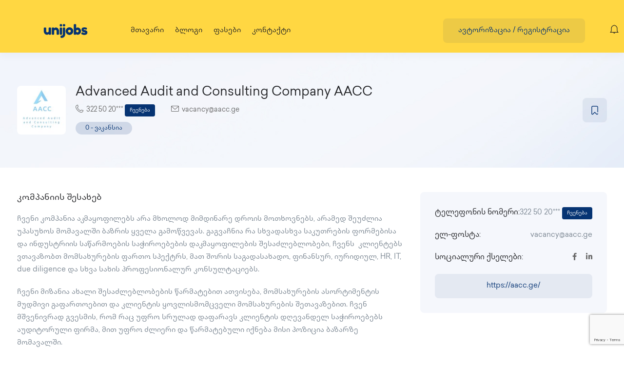

--- FILE ---
content_type: text/html; charset=UTF-8
request_url: https://unijobs.ge/employer/advanced-audit-and-consulting-company-aacc/
body_size: 22275
content:
<!DOCTYPE html>
<html lang="ka-ge" class="no-js">
<head>
	<meta charset="UTF-8">
	<meta name="viewport" content="width=device-width">
	<link rel="profile" href="//gmpg.org/xfn/11">
	
	<meta name='robots' content='index, follow, max-image-preview:large, max-snippet:-1, max-video-preview:-1' />
	<style>img:is([sizes="auto" i], [sizes^="auto," i]) { contain-intrinsic-size: 3000px 1500px }</style>
		<!-- Pixel Cat Facebook Pixel Code -->
	<script>
	!function(f,b,e,v,n,t,s){if(f.fbq)return;n=f.fbq=function(){n.callMethod?
	n.callMethod.apply(n,arguments):n.queue.push(arguments)};if(!f._fbq)f._fbq=n;
	n.push=n;n.loaded=!0;n.version='2.0';n.queue=[];t=b.createElement(e);t.async=!0;
	t.src=v;s=b.getElementsByTagName(e)[0];s.parentNode.insertBefore(t,s)}(window,
	document,'script','https://connect.facebook.net/en_US/fbevents.js' );
	fbq( 'init', '749969232916249' );	</script>
	<!-- DO NOT MODIFY -->
	<!-- End Facebook Pixel Code -->
	<meta property="og:title" content="Advanced Audit and Consulting Company AACC" /><meta property="og:image" content="https://unijobs.ge/wp-content/uploads/wp-job-board-pro-uploads/_employer_featured_image/2023/08/consulting.jpg" />
	<!-- This site is optimized with the Yoast SEO plugin v24.4 - https://yoast.com/wordpress/plugins/seo/ -->
	<title>Advanced Audit and Consulting Company AACC - Unijobs</title>
	<link rel="canonical" href="https://unijobs.ge/employer/advanced-audit-and-consulting-company-aacc/" />
	<meta property="og:locale" content="ka_GE" />
	<meta property="og:type" content="article" />
	<meta property="og:title" content="Advanced Audit and Consulting Company AACC - Unijobs" />
	<meta property="og:description" content="ჩვენი კომპანია აკმაყოფილებს არა მხოლოდ მიმდინარე დროის მოთხოვნებს, არამედ შეუძლია უპასუხოს მომავალში ბაზრის ყველა გამოწვევას. გაგვაჩნია რა სხვადასხვა საკუთრების ფორმებისა და ინდუსტრიის საწარმოების საჭიროებების დაკმაყოფილების შესაძლებლობები, ჩვენს  კლიენტებს ვთავაზობთ მომსახურების ფართო სპექტრს, მათ შორის საგადასახადო, ფინანსურ, იურიდიულ, HR, IT, due diligence და სხვა სახის პროფესიონალურ კონსულტაციებს. ჩვენი მიზანია ახალი შესაძლებლობების წარმატებით ათვისება, მომსახურების ასორტიმენტის მუდმივი [&hellip;]" />
	<meta property="og:url" content="https://unijobs.ge/employer/advanced-audit-and-consulting-company-aacc/" />
	<meta property="og:site_name" content="Unijobs" />
	<meta property="article:publisher" content="https://www.facebook.com/unijobs.ge" />
	<meta property="article:modified_time" content="2023-08-25T12:42:55+00:00" />
	<meta property="og:image" content="https://unijobs.ge/wp-content/uploads/wp-job-board-pro-uploads/_employer_featured_image/2023/08/consulting.jpg" />
	<meta property="og:image:width" content="1953" />
	<meta property="og:image:height" content="1952" />
	<meta property="og:image:type" content="image/jpeg" />
	<meta name="twitter:card" content="summary_large_image" />
	<script type="application/ld+json" class="yoast-schema-graph">{"@context":"https://schema.org","@graph":[{"@type":"WebPage","@id":"https://unijobs.ge/employer/advanced-audit-and-consulting-company-aacc/","url":"https://unijobs.ge/employer/advanced-audit-and-consulting-company-aacc/","name":"Advanced Audit and Consulting Company AACC - Unijobs","isPartOf":{"@id":"https://unijobs.ge/#website"},"primaryImageOfPage":{"@id":"https://unijobs.ge/employer/advanced-audit-and-consulting-company-aacc/#primaryimage"},"image":{"@id":"https://unijobs.ge/employer/advanced-audit-and-consulting-company-aacc/#primaryimage"},"thumbnailUrl":"https://unijobs.ge/wp-content/uploads/wp-job-board-pro-uploads/_employer_featured_image/2023/08/consulting.jpg","datePublished":"2023-08-25T12:39:33+00:00","dateModified":"2023-08-25T12:42:55+00:00","breadcrumb":{"@id":"https://unijobs.ge/employer/advanced-audit-and-consulting-company-aacc/#breadcrumb"},"inLanguage":"ka-GE","potentialAction":[{"@type":"ReadAction","target":["https://unijobs.ge/employer/advanced-audit-and-consulting-company-aacc/"]}]},{"@type":"ImageObject","inLanguage":"ka-GE","@id":"https://unijobs.ge/employer/advanced-audit-and-consulting-company-aacc/#primaryimage","url":"https://unijobs.ge/wp-content/uploads/wp-job-board-pro-uploads/_employer_featured_image/2023/08/consulting.jpg","contentUrl":"https://unijobs.ge/wp-content/uploads/wp-job-board-pro-uploads/_employer_featured_image/2023/08/consulting.jpg","width":1953,"height":1952},{"@type":"BreadcrumbList","@id":"https://unijobs.ge/employer/advanced-audit-and-consulting-company-aacc/#breadcrumb","itemListElement":[{"@type":"ListItem","position":1,"name":"Home","item":"https://unijobs.ge/"},{"@type":"ListItem","position":2,"name":"Employers","item":"https://unijobs.ge/employer/"},{"@type":"ListItem","position":3,"name":"Advanced Audit and Consulting Company AACC"}]},{"@type":"WebSite","@id":"https://unijobs.ge/#website","url":"https://unijobs.ge/","name":"Unijobs","description":"დაიწყე კარიერა აქ","publisher":{"@id":"https://unijobs.ge/#organization"},"potentialAction":[{"@type":"SearchAction","target":{"@type":"EntryPoint","urlTemplate":"https://unijobs.ge/?s={search_term_string}"},"query-input":{"@type":"PropertyValueSpecification","valueRequired":true,"valueName":"search_term_string"}}],"inLanguage":"ka-GE"},{"@type":"Organization","@id":"https://unijobs.ge/#organization","name":"Unijobs","url":"https://unijobs.ge/","logo":{"@type":"ImageObject","inLanguage":"ka-GE","@id":"https://unijobs.ge/#/schema/logo/image/","url":"https://unijobs.ge/wp-content/uploads/2023/10/Copy-of-Copy-of-ლოგო-9.png","contentUrl":"https://unijobs.ge/wp-content/uploads/2023/10/Copy-of-Copy-of-ლოგო-9.png","width":500,"height":500,"caption":"Unijobs"},"image":{"@id":"https://unijobs.ge/#/schema/logo/image/"},"sameAs":["https://www.facebook.com/unijobs.ge","https://ge.linkedin.com/company/unijobsge","https://www.instagram.com/unijobs.ge/","https://www.tiktok.com/@unijobs.ge"]}]}</script>
	<!-- / Yoast SEO plugin. -->


<link rel='dns-prefetch' href='//maps.googleapis.com' />
<link rel='dns-prefetch' href='//fonts.googleapis.com' />
<link rel="alternate" type="application/rss+xml" title="Unijobs &raquo; RSS-არხი" href="https://unijobs.ge/feed/" />
<link rel="alternate" type="application/rss+xml" title="Unijobs &raquo; კომენტარების RSS-არხი" href="https://unijobs.ge/comments/feed/" />
<style id='wp-block-library-theme-inline-css' type='text/css'>
.wp-block-audio :where(figcaption){color:#555;font-size:13px;text-align:center}.is-dark-theme .wp-block-audio :where(figcaption){color:#ffffffa6}.wp-block-audio{margin:0 0 1em}.wp-block-code{border:1px solid #ccc;border-radius:4px;font-family:Menlo,Consolas,monaco,monospace;padding:.8em 1em}.wp-block-embed :where(figcaption){color:#555;font-size:13px;text-align:center}.is-dark-theme .wp-block-embed :where(figcaption){color:#ffffffa6}.wp-block-embed{margin:0 0 1em}.blocks-gallery-caption{color:#555;font-size:13px;text-align:center}.is-dark-theme .blocks-gallery-caption{color:#ffffffa6}:root :where(.wp-block-image figcaption){color:#555;font-size:13px;text-align:center}.is-dark-theme :root :where(.wp-block-image figcaption){color:#ffffffa6}.wp-block-image{margin:0 0 1em}.wp-block-pullquote{border-bottom:4px solid;border-top:4px solid;color:currentColor;margin-bottom:1.75em}.wp-block-pullquote cite,.wp-block-pullquote footer,.wp-block-pullquote__citation{color:currentColor;font-size:.8125em;font-style:normal;text-transform:uppercase}.wp-block-quote{border-left:.25em solid;margin:0 0 1.75em;padding-left:1em}.wp-block-quote cite,.wp-block-quote footer{color:currentColor;font-size:.8125em;font-style:normal;position:relative}.wp-block-quote:where(.has-text-align-right){border-left:none;border-right:.25em solid;padding-left:0;padding-right:1em}.wp-block-quote:where(.has-text-align-center){border:none;padding-left:0}.wp-block-quote.is-large,.wp-block-quote.is-style-large,.wp-block-quote:where(.is-style-plain){border:none}.wp-block-search .wp-block-search__label{font-weight:700}.wp-block-search__button{border:1px solid #ccc;padding:.375em .625em}:where(.wp-block-group.has-background){padding:1.25em 2.375em}.wp-block-separator.has-css-opacity{opacity:.4}.wp-block-separator{border:none;border-bottom:2px solid;margin-left:auto;margin-right:auto}.wp-block-separator.has-alpha-channel-opacity{opacity:1}.wp-block-separator:not(.is-style-wide):not(.is-style-dots){width:100px}.wp-block-separator.has-background:not(.is-style-dots){border-bottom:none;height:1px}.wp-block-separator.has-background:not(.is-style-wide):not(.is-style-dots){height:2px}.wp-block-table{margin:0 0 1em}.wp-block-table td,.wp-block-table th{word-break:normal}.wp-block-table :where(figcaption){color:#555;font-size:13px;text-align:center}.is-dark-theme .wp-block-table :where(figcaption){color:#ffffffa6}.wp-block-video :where(figcaption){color:#555;font-size:13px;text-align:center}.is-dark-theme .wp-block-video :where(figcaption){color:#ffffffa6}.wp-block-video{margin:0 0 1em}:root :where(.wp-block-template-part.has-background){margin-bottom:0;margin-top:0;padding:1.25em 2.375em}
</style>
<style id='classic-theme-styles-inline-css' type='text/css'>
/*! This file is auto-generated */
.wp-block-button__link{color:#fff;background-color:#32373c;border-radius:9999px;box-shadow:none;text-decoration:none;padding:calc(.667em + 2px) calc(1.333em + 2px);font-size:1.125em}.wp-block-file__button{background:#32373c;color:#fff;text-decoration:none}
</style>
<link rel='stylesheet' id='contact-form-7-css' href='https://unijobs.ge/wp-content/plugins/contact-form-7/includes/css/styles.css?ver=6.0' type='text/css' media='all' />
<link rel='stylesheet' id='woocommerce-layout-css' href='https://unijobs.ge/wp-content/plugins/woocommerce/assets/css/woocommerce-layout.css?ver=9.4.4' type='text/css' media='all' />
<link rel='stylesheet' id='woocommerce-smallscreen-css' href='https://unijobs.ge/wp-content/plugins/woocommerce/assets/css/woocommerce-smallscreen.css?ver=9.4.4' type='text/css' media='only screen and (max-width: 768px)' />
<link rel='stylesheet' id='woocommerce-general-css' href='https://unijobs.ge/wp-content/plugins/woocommerce/assets/css/woocommerce.css?ver=9.4.4' type='text/css' media='all' />
<style id='woocommerce-inline-inline-css' type='text/css'>
.woocommerce form .form-row .required { visibility: visible; }
</style>
<link rel='stylesheet' id='wpml-legacy-dropdown-click-0-css' href='//unijobs.ge/wp-content/plugins/sitepress-multilingual-cms/templates/language-switchers/legacy-dropdown-click/style.min.css?ver=1' type='text/css' media='all' />
<link rel='stylesheet' id='magnific-css' href='https://unijobs.ge/wp-content/plugins/wp-job-board-pro/assets/js/magnific/magnific-popup.css?ver=1.1.0' type='text/css' media='all' />
<link rel='stylesheet' id='cms-navigation-style-base-css' href='https://unijobs.ge/wp-content/plugins/wpml-cms-nav/res/css/cms-navigation-base.css?ver=1.5.5' type='text/css' media='screen' />
<link rel='stylesheet' id='cms-navigation-style-css' href='https://unijobs.ge/wp-content/plugins/wpml-cms-nav/res/css/cms-navigation.css?ver=1.5.5' type='text/css' media='screen' />
<link rel='stylesheet' id='leaflet-css' href='https://unijobs.ge/wp-content/plugins/wp-job-board-pro/assets/js/leaflet/leaflet.css?ver=1.5.1' type='text/css' media='all' />
<link rel='stylesheet' id='superio-woocommerce-css' href='https://unijobs.ge/wp-content/themes/superio/css/woocommerce.css?ver=1.0.0' type='text/css' media='all' />
<link rel='stylesheet' id='superio-theme-fonts-css' href='https://fonts.googleapis.com/css?family=Jost:400,500,600,700,800&#038;subset=latin%2Clatin-ext' type='text/css' media='all' />
<link rel='stylesheet' id='all-awesome-css' href='https://unijobs.ge/wp-content/themes/superio/css/all-awesome.css?ver=5.11.2' type='text/css' media='all' />
<link rel='stylesheet' id='superio-flaticon-css' href='https://unijobs.ge/wp-content/themes/superio/css/flaticon.css?ver=1.0.0' type='text/css' media='all' />
<link rel='stylesheet' id='themify-icons-css' href='https://unijobs.ge/wp-content/themes/superio/css/themify-icons.css?ver=1.0.0' type='text/css' media='all' />
<link rel='stylesheet' id='animate-css' href='https://unijobs.ge/wp-content/themes/superio/css/animate.css?ver=3.6.0' type='text/css' media='all' />
<link rel='stylesheet' id='bootstrap-css' href='https://unijobs.ge/wp-content/themes/superio/css/bootstrap.css?ver=3.2.0' type='text/css' media='all' />
<link rel='stylesheet' id='slick-css' href='https://unijobs.ge/wp-content/themes/superio/css/slick.css?ver=1.8.0' type='text/css' media='all' />
<link rel='stylesheet' id='magnific-popup-css' href='https://unijobs.ge/wp-content/themes/superio/css/magnific-popup.css?ver=1.1.0' type='text/css' media='all' />
<link rel='stylesheet' id='perfect-scrollbar-css' href='https://unijobs.ge/wp-content/themes/superio/css/perfect-scrollbar.css?ver=0.6.12' type='text/css' media='all' />
<link rel='stylesheet' id='sliding-menu-css' href='https://unijobs.ge/wp-content/themes/superio/css/sliding-menu.min.css?ver=0.3.0' type='text/css' media='all' />
<link rel='stylesheet' id='superio-template-css' href='https://unijobs.ge/wp-content/themes/superio/css/template.css?ver=1.0' type='text/css' media='all' />
<style id='superio-template-inline-css' type='text/css'>
:root {--superio-theme-color: #063473;--superio-theme-hover-color: #fccb12;--superio-theme-color-001: rgba(6, 52, 115, 0.01);		  --superio-theme-color-01: rgba(6, 52, 115, 0.1);		  --superio-theme-color-015: rgba(6, 52, 115, 0.15);		  --superio-theme-color-007: rgba(6, 52, 115, 0.07);		  --superio-theme-color-008: rgba(6, 52, 115, 0.08);		  --superio-theme-color-08: rgba(6, 52, 115, 0.8);		  --superio-theme-color-005: rgba(6, 52, 115, 0.05);--superio-main-font: 'Jost';--superio-heading-font: 'Jost';}
</style>
<link rel='stylesheet' id='superio-style-css' href='https://unijobs.ge/wp-content/themes/superio/style.css?ver=1.0' type='text/css' media='all' />
<script type="text/javascript" src="https://unijobs.ge/wp-includes/js/jquery/jquery.min.js?ver=3.7.1&#039; defer " id="jquery-core-js"></script>
<script type="text/javascript" src="https://unijobs.ge/wp-includes/js/jquery/jquery-migrate.min.js?ver=3.4.1&#039; defer " id="jquery-migrate-js"></script>
<script type="text/javascript" id="wpml-cookie-js-extra">
/* <![CDATA[ */
var wpml_cookies = {"wp-wpml_current_language":{"value":"ka-ge","expires":1,"path":"\/"}};
var wpml_cookies = {"wp-wpml_current_language":{"value":"ka-ge","expires":1,"path":"\/"}};
/* ]]> */
</script>
<script type="text/javascript" src="https://unijobs.ge/wp-content/plugins/sitepress-multilingual-cms/res/js/cookies/language-cookie.js?ver=4.5.14&#039; defer " id="wpml-cookie-js"></script>
<script type="text/javascript" src="https://unijobs.ge/wp-content/plugins/woocommerce/assets/js/jquery-blockui/jquery.blockUI.min.js?ver=2.7.0-wc.9.4.4&#039; defer " id="jquery-blockui-js" defer="defer" data-wp-strategy="defer"></script>
<script type="text/javascript" id="wc-add-to-cart-js-extra">
/* <![CDATA[ */
var wc_add_to_cart_params = {"ajax_url":"\/wp-admin\/admin-ajax.php","wc_ajax_url":"\/?wc-ajax=%%endpoint%%","i18n_view_cart":"\u10d9\u10d0\u10da\u10d0\u10d7\u10d8\u10e1 \u10dc\u10d0\u10ee\u10d5\u10d0","cart_url":"https:\/\/unijobs.ge\/cart-2\/","is_cart":"","cart_redirect_after_add":"no"};
/* ]]> */
</script>
<script type="text/javascript" src="https://unijobs.ge/wp-content/plugins/woocommerce/assets/js/frontend/add-to-cart.min.js?ver=9.4.4&#039; defer " id="wc-add-to-cart-js" defer="defer" data-wp-strategy="defer"></script>
<script type="text/javascript" src="https://unijobs.ge/wp-content/plugins/woocommerce/assets/js/js-cookie/js.cookie.min.js?ver=2.1.4-wc.9.4.4&#039; defer " id="js-cookie-js" defer="defer" data-wp-strategy="defer"></script>
<script type="text/javascript" id="woocommerce-js-extra">
/* <![CDATA[ */
var woocommerce_params = {"ajax_url":"\/wp-admin\/admin-ajax.php","wc_ajax_url":"\/?wc-ajax=%%endpoint%%"};
/* ]]> */
</script>
<script type="text/javascript" src="https://unijobs.ge/wp-content/plugins/woocommerce/assets/js/frontend/woocommerce.min.js?ver=9.4.4&#039; defer " id="woocommerce-js" defer="defer" data-wp-strategy="defer"></script>
<script type="text/javascript" src="//unijobs.ge/wp-content/plugins/sitepress-multilingual-cms/templates/language-switchers/legacy-dropdown-click/script.min.js?ver=1&#039; defer " id="wpml-legacy-dropdown-click-0-js"></script>
<script type="text/javascript" src="//maps.googleapis.com/maps/api/js?libraries=geometry%2Cplaces&amp;ver=1" id="google-maps-js"></script>
<link rel="https://api.w.org/" href="https://unijobs.ge/wp-json/" /><link rel="alternate" title="JSON" type="application/json" href="https://unijobs.ge/wp-json/wp/v2/employer/17036" /><link rel="alternate" title="oEmbed (JSON)" type="application/json+oembed" href="https://unijobs.ge/wp-json/oembed/1.0/embed?url=https%3A%2F%2Funijobs.ge%2Femployer%2Fadvanced-audit-and-consulting-company-aacc%2F" />
<link rel="alternate" title="oEmbed (XML)" type="text/xml+oembed" href="https://unijobs.ge/wp-json/oembed/1.0/embed?url=https%3A%2F%2Funijobs.ge%2Femployer%2Fadvanced-audit-and-consulting-company-aacc%2F&#038;format=xml" />
<meta name="generator" content="WPML ver:4.5.14 stt:66;" />
<meta name="framework" content="Redux 4.1.24" />
  <link rel="preload" as="image" href="https://unijobs.ge/wp-content/uploads/2023/01/323980238_706933187501666_3486362329992469035_n.png" />
  <link rel="preload" as="image" href="https://unijobs.ge/wp-content/uploads/2021/03/Open-Doodles-Jumping-2048x1705.png" />
  
		<script>
		(function(h,o,t,j,a,r){
			h.hj=h.hj||function(){(h.hj.q=h.hj.q||[]).push(arguments)};
			h._hjSettings={hjid:3414668,hjsv:5};
			a=o.getElementsByTagName('head')[0];
			r=o.createElement('script');r.async=1;
			r.src=t+h._hjSettings.hjid+j+h._hjSettings.hjsv;
			a.appendChild(r);
		})(window,document,'//static.hotjar.com/c/hotjar-','.js?sv=');
		</script>
			<noscript><style>.woocommerce-product-gallery{ opacity: 1 !important; }</style></noscript>
	<meta name="generator" content="Elementor 3.25.9; features: e_font_icon_svg, additional_custom_breakpoints, e_optimized_control_loading; settings: css_print_method-external, google_font-enabled, font_display-swap">
<style type="text/css">.recentcomments a{display:inline !important;padding:0 !important;margin:0 !important;}</style>			<style>
				.e-con.e-parent:nth-of-type(n+4):not(.e-lazyloaded):not(.e-no-lazyload),
				.e-con.e-parent:nth-of-type(n+4):not(.e-lazyloaded):not(.e-no-lazyload) * {
					background-image: none !important;
				}
				@media screen and (max-height: 1024px) {
					.e-con.e-parent:nth-of-type(n+3):not(.e-lazyloaded):not(.e-no-lazyload),
					.e-con.e-parent:nth-of-type(n+3):not(.e-lazyloaded):not(.e-no-lazyload) * {
						background-image: none !important;
					}
				}
				@media screen and (max-height: 640px) {
					.e-con.e-parent:nth-of-type(n+2):not(.e-lazyloaded):not(.e-no-lazyload),
					.e-con.e-parent:nth-of-type(n+2):not(.e-lazyloaded):not(.e-no-lazyload) * {
						background-image: none !important;
					}
				}
			</style>
			<style class='wp-fonts-local' type='text/css'>
@font-face{font-family:Inter;font-style:normal;font-weight:300 900;font-display:fallback;src:url('https://unijobs.ge/wp-content/plugins/woocommerce/assets/fonts/Inter-VariableFont_slnt,wght.woff2') format('woff2');font-stretch:normal;}
@font-face{font-family:Cardo;font-style:normal;font-weight:400;font-display:fallback;src:url('https://unijobs.ge/wp-content/plugins/woocommerce/assets/fonts/cardo_normal_400.woff2') format('woff2');}
</style>
<link rel="icon" href="https://unijobs.ge/wp-content/uploads/2023/09/cropped-Copy-of-Copy-of-ლოგო-6-32x32.png" sizes="32x32" />
<link rel="icon" href="https://unijobs.ge/wp-content/uploads/2023/09/cropped-Copy-of-Copy-of-ლოგო-6-192x192.png" sizes="192x192" />
<link rel="apple-touch-icon" href="https://unijobs.ge/wp-content/uploads/2023/09/cropped-Copy-of-Copy-of-ლოგო-6-180x180.png" />
<meta name="msapplication-TileImage" content="https://unijobs.ge/wp-content/uploads/2023/09/cropped-Copy-of-Copy-of-ლოგო-6-270x270.png" />
		<style type="text/css" id="wp-custom-css">
			@media (max-width: 1024px){
	
}
@media only screen and (min-width: 767px) and (max-width: 1199px) {
/* tablet */
	.elementor-6977 .elementor-element.elementor-element-70e90e6 img {
    width: 70% !important;
}
	.elementor-6977 .elementor-element.elementor-element-3b0820d > .elementor-element-populated {
    margin: 0px 15px 0px 15px !important;
   padding: 0px 15px 0px 15px !important;
}
	.filter-listing-form.horizontal .has-border {
    padding: 0px !important;
		margin-bottom: 0px !important;
}
	.filter-listing-form.horizontal .has-border + div {
    padding: 0px !important;
		margin-bottom: 0px !important;
}
	.elementor-6977 .elementor-element.elementor-element-304853f > .elementor-widget-container {
    padding: 15px 15px 15px 15px !important;
}
	.elementor-6977 .elementor-element.elementor-element-304853f {
    width: 90% !important;
}
	.elementor-6977 .elementor-element.elementor-element-304853f .widget-title {
    font-size: 32px !important;
    line-height: 40px !important;
}
	.elementor-6977 .elementor-element.elementor-element-f9fd949 {
    padding: 0px 20px 0px 20px !important;
}
/*  */
	.logo img{
		width: 30% !important;
	}
}
.employer-title a {
    color: #202124!important;
    font-weight: 700;
}

/* hiding job overview from single job post in mobile */

@media only screen and (max-width: 767px) {
	
	#apus-header-mobile > .container > .row > .flex-middle > .col-xs-6 > .logo{
		width:  120px !important;
}
	
	.widget_apus_job_info{
		display: none;
	}
	
	.job-detail-header .job-detail-title {
    display: inline;
}

}

.skill-percents{
	display:none;
}

.urgent{
    display: inline-block;
	color: #35af56;
    background: #e1f1e4;
}

.job-metas-bottom>div {
    display: inline-block;
    margin-right: 5px;
}


.send-private-wrapper {
    display: none;
}

/* Remove Review From Candidate and Employers dashboard */
.col-xs-12.col-lg-3.col-sm-6:has(.review-count-wrapper) {
    display: none;
}

/* Remove Apply Button from Listing Submission Preview */
.job-submission-preview-form-wrapper:has(.btn-apply) .btn-apply {
    display: none;
}

.comments{
	display:none !important;
}

/* Hide Meeting Links Icon */
/* a.btn-create-meeting-job-applied.btn-action-icon {
    display: none;
} */

/* Hiding Job Post in Mobile */
.header-mobile-bottom > .submit-job{
	display: none;
}

.layout-job-sidebar-v2 .sidebar .widget, .layout-job-sidebar-v2 .apus-sidebar .widget {
    background-color: #FFD742;

}

#reviews{
	display: none;
}

.apus-breadscrumb {
    background-color: #FFD742;
    margin: 0 0 30px;
    text-align: center;
}

.custom-field-data {
    display: none;
}
.social-job-detail {
    display: none;
}

.btn-create-meeting-job-applied{
	display: none;
}


@media only screen and (min-width: 767px){
.title-wrapper .featured-text {
    background-color: transparent;
    padding: 0;
    content: url(/wp-content/uploads/2023/02/Check-Mark-Green-SVG-1.svg);
    position: relative;
    left: auto;
}
}


@media only screen and (max-width: 767px){
.title-wrapper > *:first-child {
    width: 95% !important;
}
	}
	

@media only screen and (max-width: 767px){
.featured-text {
    display: block !important;
}
	}


@media only screen and (max-width: 767px){
.elementor-6977 .elementor-element.elementor-element-b1f2392 .featured-text::after {
    position: absolute;
    right: 10px;
    top: 40px;
    left: auto;
}
}



@media (min-width: 1200px){
.job-apply-email-form .form-group, .job-apply-internal-form .form-group {
    margin-bottom: 30px;
    display: flex;
}
}

.job-apply-email-form .upload-file-btn-wrapper [type="file"], .job-apply-internal-form .upload-file-btn-wrapper [type="file"] {
    display: flex;
    width: 1px;
}

.job-apply-email-form .label-can-drag, .job-apply-internal-form .label-can-drag {
    border: 2px dashed rgba(25, 103, 210, 0.15);
    text-align: center;
    padding: 30px;
    cursor: pointer;
    width: 100%;
}

.btn-submit {
    font-family: "Contractica", Sans-serif;
}

.featured-text {
    color: #fff0 !important;
    background: #fff0 !important;
}


@media only screen and (max-width: 767px){
.featured-text {
	 background-color: transparent;
    padding: 0;
    content: url(/wp-content/uploads/2023/02/Check-Mark-Green-SVG-1.svg);
    position: relative;
    left: auto;
}
}

@media only screen and (max-width: 767px){
span.featured-text{
	color: #fff0 !important;
  background: #fff0 !important;
	position: absolute;
  top: 40px;
  right: 10px;
	left: auto;
}
}

.detail-post .entry-thumb-detail {
    text-align: center;
    margin-top: 20px;
    display: none;
}

div.wpforms-container-full .wpforms-form input[type=submit], div.wpforms-container-full .wpforms-form button[type=submit], div.wpforms-container-full .wpforms-form .wpforms-page-button {
    background-color: #063473 !important;
    border: 0px solid #063473 !important;
    color: #fff !important;
    font-size: 1em;
    padding: 10px 15px;
    border-radius: 5px;
    width: 30% !important;
    margin-left: 35% !important;
}

@media only screen and (max-width: 767px){
div.wpforms-container-full .wpforms-form input[type=submit], div.wpforms-container-full .wpforms-form button[type=submit], div.wpforms-container-full .wpforms-form .wpforms-page-button {
    width: 60% !important;
    margin-left: 20% !important;
}
}


.wpforms-container .wpforms-submit-container {
    padding: 0px 0 0 0 !important;
}

div.wpforms-container-full .wpforms-form .wpforms-field-label {
    color: #000;
}

.wpforms-confirmation-container-full, div[submit-success]>.wpforms-confirmation-container-full:not(.wpforms-redirection-message) {
    background: #ffd74238 !important;
    border: 1px solid #ffd742 !important;
    box-sizing: border-box;
    border-radius: 10px !important;
}

.employer-grid {
    height: 250px;
}

.employer-grid .employer-information {
    position: absolute;
    bottom: 10px;
	margin: 0 auto;
	width: 77%;
}

@media only screen and (max-width: 767px){
.employer-grid .employer-information {
    position: absolute;
    bottom: 10px;
    width: 81%;
}
	}

@media only screen and (max-width: 767px){
.employer-title a {
    color: #202124!important;
    font-weight: 700;
    font-size: 14px;
}
}

@media only screen and (max-width: 767px){
.employer-grid.v2 .open-job {
    width: 100%;
    border-radius: 60px;
    -webkit-border-radius: 60px;
    -moz-border-radius: 60px;
    -ms-border-radius: 60px;
    -o-border-radius: 60px;
    font-size: 13px;
    padding: 10px 10px;
}
}

@media only screen and (max-width: 767px){
.employer-grid {
    height: 230px;
	margin-bottom: 10px;
}
	
@media (max-width: 767px){
.xs-clearfix {
    clear: both;
    margin-right: -20px;
}
}	

@media (max-width: 767px){
.col-xs-6 {
    width: 52%;
}
	}

	.my_resume_eduarea .edu_stats {
    font-size: 16px;
    margin: 0;
    line-height: 1.3;
    font-family: 'Contractica';
    font-weight: 400;
    color: #202124;
}
	
	.my_resume_eduarea .top-info > * {
    display: inline-block;
    vertical-align: middle;
    font-family: 'Contractica' !important;
}

div.grecaptcha-badge {
		display: none !important;
	}		</style>
		<style id="wpforms-css-vars-root">
				:root {
					--wpforms-field-border-radius: 3px;
--wpforms-field-background-color: #ffffff;
--wpforms-field-border-color: rgba( 0, 0, 0, 0.25 );
--wpforms-field-text-color: rgba( 0, 0, 0, 0.7 );
--wpforms-label-color: rgba( 0, 0, 0, 0.85 );
--wpforms-label-sublabel-color: rgba( 0, 0, 0, 0.55 );
--wpforms-label-error-color: #d63637;
--wpforms-button-border-radius: 3px;
--wpforms-button-background-color: #066aab;
--wpforms-button-text-color: #ffffff;
--wpforms-field-size-input-height: 43px;
--wpforms-field-size-input-spacing: 15px;
--wpforms-field-size-font-size: 16px;
--wpforms-field-size-line-height: 19px;
--wpforms-field-size-padding-h: 14px;
--wpforms-field-size-checkbox-size: 16px;
--wpforms-field-size-sublabel-spacing: 5px;
--wpforms-field-size-icon-size: 1;
--wpforms-label-size-font-size: 16px;
--wpforms-label-size-line-height: 19px;
--wpforms-label-size-sublabel-font-size: 14px;
--wpforms-label-size-sublabel-line-height: 17px;
--wpforms-button-size-font-size: 17px;
--wpforms-button-size-height: 41px;
--wpforms-button-size-padding-h: 15px;
--wpforms-button-size-margin-top: 10px;

				}
			</style></head>
<!-- Google Tag Manager -->
<script>(function(w,d,s,l,i){w[l]=w[l]||[];w[l].push({'gtm.start':
new Date().getTime(),event:'gtm.js'});var f=d.getElementsByTagName(s)[0],
j=d.createElement(s),dl=l!='dataLayer'?'&l='+l:'';j.async=true;j.src=
'https://www.googletagmanager.com/gtm.js?id='+i+dl;f.parentNode.insertBefore(j,f);
})(window,document,'script','dataLayer','GTM-K2SPSDMM');</script>
<!-- End Google Tag Manager -->
<body class="employer-template-default single single-employer postid-17036 wp-embed-responsive theme-superio woocommerce-no-js apus-body-loading body-footer-mobile has-header-sticky elementor-default elementor-kit-6906">
	<!-- Google Tag Manager (noscript) -->
<noscript><iframe src="https://www.googletagmanager.com/ns.html?id=GTM-K2SPSDMM"
height="0" width="0" style="display:none;visibility:hidden"></iframe></noscript>
<!-- End Google Tag Manager (noscript) -->
	<div class="apus-page-loading">
        <div class="apus-loader-inner" ></div>
    </div>
<div id="wrapper-container" class="wrapper-container">
	<div id="apus-mobile-menu" class="apus-offcanvas hidden-lg"> 
    <div class="apus-offcanvas-body">

        <div class="header-offcanvas">
            <div class="container">
                <div class="flex-middle">
                                                                <div class="logo">
                            <a href="https://unijobs.ge/" >
                                <img src="https://unijobs.ge/wp-content/uploads/2021/03/Copy-of-Copy-of-ლოგო-400-×-200-px.png" alt="Unijobs">
                            </a>
                        </div>
                                        <div class="ali-right flex-middle">
                                                                                    <a class="btn-menu-account" href="https://unijobs.ge/login-register/">
                                    <i class="flaticon-user"></i>
                                </a>

                                                                            <a class="btn-toggle-canvas" data-toggle="offcanvas">
                            <i class="ti-close"></i>
                        </a>
                    </div>
                </div>

            </div>
        </div>
        <div class="offcanvas-content flex-column flex">
            <div class="middle-offcanvas">

                <nav id="menu-main-menu-navbar" class="navbar navbar-offcanvas" role="navigation">
                    <div id="mobile-menu-container" class="menu-main-menu-mobile-container"><ul id="menu-main-menu-mobile" class=""><li id="menu-item-7639" class="menu-item-7639"><a href="https://unijobs.ge/">მთავარი</a></li>
<li id="menu-item-7183" class="menu-item-7183"><a href="https://unijobs.ge/blog/">ბლოგი</a></li>
<li id="menu-item-7436" class="menu-item-7436"><a href="https://unijobs.ge/new-pricing/">ფასები</a></li>
<li id="menu-item-7185" class="menu-item-7185"><a href="https://unijobs.ge/contact/">კონტაქტი</a></li>
</ul></div>                </nav>
            </div>
        
                            
                <div class="header-mobile-bottom">

                    
                                            <aside class="widget_text widget_custom_html"><div class="textwidget custom-html-widget"><h4 class="title">Call us</h4>
<h4 class="title style-white">+995 599 864040</h4>
<div class="elementor-text-editor elementor-clearfix">Tbilisi, Georgia<br>
info@unijobs.ge</div></div></aside><aside class="widget_apus_socials_widget"><ul class="apus_socials style1">
    
                <li>
                    <a href="https://www.facebook.com/unijobs.ge" class="facebook-f" target="_blank">
                        <i class="fab fa-facebook-f"></i>
                    </a>
                </li>
    
                <li>
                    <a href="https://www.linkedin.com/company/unijobsge/" class="linkedin-in" target="_blank">
                        <i class="fab fa-linkedin-in"></i>
                    </a>
                </li>
    
                <li>
                    <a href="https://www.instagram.com/unijobs.ge/" class="instagram" target="_blank">
                        <i class="fab fa-instagram"></i>
                    </a>
                </li>
    </ul>
</aside>                                    </div>
                    </div>
    </div>
</div>
<div class="over-dark"></div><div id="apus-header-mobile" class="header-mobile hidden-lg clearfix">    
    <div class="container">
        <div class="row">
            <div class="flex-middle">
                <div class="col-xs-6">
                                                                <div class="logo">
                            <a href="https://unijobs.ge/" >
                                <img src="https://unijobs.ge/wp-content/uploads/2021/03/Copy-of-Copy-of-ლოგო-400-×-200-px.png" alt="Unijobs">
                            </a>
                        </div>
                                    </div>
                <div class="col-xs-6">
                    <div class="flex-middle justify-content-end">
                                                            <div class="top-wrapper-menu pull-right flex-middle">
                                        <a class="drop-dow btn-menu-account" href="https://unijobs.ge/login-register/">
                                            <i class="flaticon-user"></i>
                                        </a>
                                    </div>
                                                        <div class="message-top">
                                <a class="message-notification" href="javascript:void(0);">
                                    <i class="ti-bell"></i>
                                                                    </a>
                                                            </div>
                        
                        <a href="#navbar-offcanvas" class="btn-showmenu flex-column flex">
                            <span class="inner1"></span>
                            <span class="inner2"></span>
                            <span class="inner3"></span>
                        </a>
                    </div>
                </div>
            </div>
        </div>
    </div>
</div>
	<div id="apus-header" class="apus-header home-1-70 visible-lg"><div class="main-sticky-header">		<div data-elementor-type="wp-post" data-elementor-id="70" class="elementor elementor-70">
						<section class="elementor-section elementor-top-section elementor-element elementor-element-9d19695 elementor-section-stretched elementor-section-content-middle elementor-section-full_width no-padding-laptop elementor-section-height-default elementor-section-height-default" data-id="9d19695" data-element_type="section" data-settings="{&quot;background_background&quot;:&quot;classic&quot;,&quot;stretch_section&quot;:&quot;section-stretched&quot;}">
						<div class="elementor-container elementor-column-gap-default">
					<div class="elementor-column elementor-col-50 elementor-top-column elementor-element elementor-element-5c98d3d" data-id="5c98d3d" data-element_type="column">
			<div class="elementor-widget-wrap elementor-element-populated">
						<div class="elementor-element elementor-element-49200bf elementor-widget__width-auto elementor-widget elementor-widget-apus_element_logo" data-id="49200bf" data-element_type="widget" data-widget_type="apus_element_logo.default">
				<div class="elementor-widget-container">
			        <div class="logo ">
                        <a href="https://unijobs.ge/" >
                <span class="logo-main">
                    <img width="800" height="400" src="https://unijobs.ge/wp-content/uploads/2021/03/Copy-of-Copy-of-ლოგო-400-×-200-px.png" class="attachment-full size-full wp-image-19159" alt="" decoding="async" srcset="https://unijobs.ge/wp-content/uploads/2021/03/Copy-of-Copy-of-ლოგო-400-×-200-px.png 800w, https://unijobs.ge/wp-content/uploads/2021/03/Copy-of-Copy-of-ლოგო-400-×-200-px-300x150.png 300w, https://unijobs.ge/wp-content/uploads/2021/03/Copy-of-Copy-of-ლოგო-400-×-200-px-768x384.png 768w, https://unijobs.ge/wp-content/uploads/2021/03/Copy-of-Copy-of-ლოგო-400-×-200-px-600x300.png 600w" sizes="(max-width: 800px) 100vw, 800px" />                </span>
            </a>
        </div>
        		</div>
				</div>
				<div class="elementor-element elementor-element-36f4d38 elementor-widget__width-auto elementor-widget elementor-widget-apus_element_primary_menu" data-id="36f4d38" data-element_type="widget" data-widget_type="apus_element_primary_menu.default">
				<div class="elementor-widget-container">
			            <div class="main-menu menu-center ">
                <nav data-duration="400" class="apus-megamenu slide animate navbar" role="navigation">
                <div class="collapse navbar-collapse no-padding"><ul id="primary-menu" class="nav navbar-nav megamenu effect1"><li id="menu-item-7549" class="menu-item-7549 aligned-left"><a href="https://unijobs.ge/">მთავარი</a></li>
<li id="menu-item-103" class="menu-item-103 aligned-left"><a href="https://unijobs.ge/blog/">ბლოგი</a></li>
<li id="menu-item-7435" class="menu-item-7435 aligned-left"><a href="https://unijobs.ge/new-pricing/">ფასები</a></li>
<li id="menu-item-105" class="menu-item-105 aligned-left"><a href="https://unijobs.ge/contact/">კონტაქტი</a></li>
</ul></div>                </nav>
            </div>
            		</div>
				</div>
					</div>
		</div>
				<div class="elementor-column elementor-col-50 elementor-top-column elementor-element elementor-element-8fc4efa" data-id="8fc4efa" data-element_type="column">
			<div class="elementor-widget-wrap elementor-element-populated">
						<div class="elementor-element elementor-element-6230634 elementor-widget__width-auto elementor-widget elementor-widget-apus_element_user_info2" data-id="6230634" data-element_type="widget" data-widget_type="apus_element_user_info2.default">
				<div class="elementor-widget-container">
			                <div class="top-wrapper-menu ">

                                            <div class="login-register-btn">
                            <a class="apus-user-login btn btn-login" href="#apus_login_forgot_form">
                                <span>ავტორიზაცია</span>
                                                                    <span class="separate">/</span>
                                    <span>რეგისტრაცია</span>
                                                            </a>
                        </div>

                        <div id="apus_login_forgot_form" class="apus_login_register_form mfp-hide" data-effect="fadeIn">
                            <div class="form-login-register-inner">
                                <div class="title-wrapper flex-middle">
                                                                            <h3 class="title">ავტორიზაცია Unijobs -ზე</h3>
                                    
                                    <a href="javascript:void(0);" class="close-magnific-popup ali-right"><i class="ti-close"></i></a>
                                </div>
                                <div class="login-form-wrapper">
	<div id="login-form-wrapper4585" class="form-container">			
				
		<form class="login-form" action="https://unijobs.ge/" method="post">
						<div class="form-group">
				<label>ელ-ფოსტა</label>
				<input autocomplete="off" type="text" name="username" class="form-control" id="username_or_email" placeholder="ელ-ფოსტა">
			</div>
			<div class="form-group">
				<label>პაროლი</label>
				<span class="show_hide_password">
					<input name="password" type="password" class="password required form-control" id="login_password" placeholder="პაროლი">
					<a class="toggle-password" title="ჩვენება"><span class="dashicons dashicons-hidden"></span></a>
				</span>
			</div>

			<div class="row form-group info">
				<div class="col-sm-6">
					<label for="user-remember-field4585" class="remember">
						<input type="checkbox" name="remember" id="user-remember-field4585" value="true"> დამტოვე სისტემაში					</label>
				</div>
				<div class="col-sm-6 link-right">
					<a class="back-link" href="#forgot-password-form-wrapper4585" title="დაგავიწყდა პაროლი">დაგავიწყდა პაროლი?</a>
				</div>
			</div>
			
						
			<div class="form-group">
				<input type="submit" class="btn btn-theme btn-block" name="submit" value="სისტემაში შესვლა"/>
			</div>
			<div class="wrapper-social-login"><div class="line-header"><span>or</span></div><div class="inner-social">    	<div class="facebook-login-btn-wrapper">
    		<a class="facebook-login-btn" href="https://www.facebook.com/v2.10/dialog/oauth?client_id=1689355021509751&#038;state=f48be4feb5edb6891a333312ec62afaf&#038;response_type=code&#038;sdk=php-sdk-5.6.1&#038;redirect_uri=https%3A%2F%2Funijobs.ge%2Fwp-admin%2Fadmin-ajax.php%3Faction%3Dwp_job_board_pro_facebook_login&#038;scope=email"><i class="fab fa-facebook-f"></i> Facebook</a>
    	</div>
    	        <div class="google-login-btn-wrapper">
            <a class="google-login-btn google-login-new" href="https://accounts.google.com/o/oauth2/auth?response_type=code&#038;redirect_uri=https%3A%2F%2Funijobs.ge%2F&#038;client_id=894264580832-e390rbqpbeahdv1nh24596rp0kg6osbf.apps.googleusercontent.com&#038;scope=email&#038;access_type=online&#038;approval_prompt=auto">
                <i class="fab fa-google"></i> Google            </a>
        </div>
        </div></div><input type="hidden" id="security_login" name="security_login" value="f399fa0d6c" /><input type="hidden" name="_wp_http_referer" value="/employer/advanced-audit-and-consulting-company-aacc/" />							<div class="register-info">
					არ ხარ დარეგისტრირებული?					<a class="apus-user-register" href="#apus_register_form">
	                    რეგისტრაცია	                </a>
	            </div>
	        		</form>
	</div>
	<!-- reset form -->
	<div id="forgot-password-form-wrapper4585" class="form-container forgotpassword-form-wrapper">
		<div class="top-info-user text-center1">
			<h3 class="title">პაროლის გადაყენება</h3>
			<div class="des">გთხოვთმ შეიყვანეთ მომხმარებლის სახელი და ელ-ფოსტა</div>
		</div>
		<form name="forgotpasswordform" class="forgotpassword-form" action="https://unijobs.ge/wp-login.php?action=lostpassword" method="post">
			<div class="lostpassword-fields">
				<div class="form-group">
					<input type="text" name="user_login" class="user_login form-control" id="lostpassword_username" placeholder="ელ-ფოსტა">
				</div>
				<input type="hidden" id="security_lostpassword" name="security_lostpassword" value="13cd6250a4" /><input type="hidden" name="_wp_http_referer" value="/employer/advanced-audit-and-consulting-company-aacc/" />
	            <div id="recaptcha-forgotpasswordform" class="ga-recaptcha" data-sitekey=""></div>
		      	
				<div class="form-group">
					<div class="row">
						<div class="col-xs-6"><input type="submit" class="btn btn-theme btn-sm btn-block" name="wp-submit" value="ახალი პაროლის მიღება" tabindex="100" /></div>
					</div>
				</div>
			</div>
			<div class="lostpassword-link"><a href="#login-form-wrapper4585" class="back-link">სისტემაში შესვლის გვერდზე დაბრუნება</a></div>
		</form>
	</div>
</div>
                            </div>
                        </div>

                        <div id="apus_register_form" class="apus_login_register_form mfp-hide" data-effect="fadeIn">
                            <div class="form-login-register-inner">
                                <div class="title-wrapper flex-middle">
                                                                            <h3 class="title">რეგისტრაცია</h3>
                                    
                                    <a href="javascript:void(0);" class="close-magnific-popup ali-right"><i class="ti-close"></i></a>
                                </div>
                                
                                
<div class="register-form register-form-wrapper">

		    <ul class="role-tabs nav nav-tabs">
	        <li class="active"><a data-toggle="tab" href="#apus_register_form_candidate_c0kfx"><i class="flaticon-user"></i>აპლიკანტი</a></li>
	        <li><a data-toggle="tab" href="#apus_register_form_employer_c0kfx"><i class="flaticon-briefcase"></i>კომპანია</a></li>
	    </ul>
	
	<div class="tab-content clearfix">
				    <div class="tab-pane active in" id="apus_register_form_candidate_c0kfx">
		        
<div class="register-form-wrapper">
  	<div class="container-form">

  		
		
  		<form action="" class="cmb-form _candidate_register_fields" method="post" id="_candidate_register_fields_1312" enctype="multipart/form-data" encoding="multipart/form-data"><input type="hidden" name="wp_job_board_pro_register_candidate_form" value="wp_job_board_pro_register_candidate_form"><input type="hidden" name="object_id" value="DZxSu">
<!-- Begin CMB2 Fields -->
<input type="hidden" id="nonce_CMB2php_candidate_register_fields" name="nonce_CMB2php_candidate_register_fields" value="c40715f31d" /><div class="cmb2-wrap form-table"><div id="cmb2-metabox-_candidate_register_fields" class="cmb2-metabox cmb-field-list"><div class="cmb-row cmb-type-text cmb2-id--candidate-email table-layout" data-fieldtype="text">
<div class="cmb-th">ელ-ფოსტა <span class="required">*</span></div>
	<div class="cmb-td">
<input type="text" class="regular-text" name="_candidate_email" id="_candidate_email" value="" data-hash='5d52tsq4k6r0' placeholder="ელ-ფოსტა" required="1"/>
	</div>
</div><div class="cmb-row cmb-type-hide-show-password cmb2-id--candidate-password" data-fieldtype="hide_show_password">
<div class="cmb-th">პაროლი <span class="required">*</span></div>
	<div class="cmb-td">
 
		<span class="show_hide_password_wrapper">
			<input type="password" class="regular-text" name="_candidate_password" id="hide_show_password" value="" data-lpignore='1' autocomplete="off" data-hash='22je8icbor60' placeholder="პაროლი" required="1"/>			<a class="toggle-password" title="Show"><span class="dashicons dashicons-hidden"></span></a>
		</span>
		
	</div>
</div><div class="cmb-row cmb-type-hide-show-password cmb2-id--candidate-confirmpassword" data-fieldtype="hide_show_password">
<div class="cmb-th">გაიმეორეთ პაროლი <span class="required">*</span></div>
	<div class="cmb-td">
 
		<span class="show_hide_password_wrapper">
			<input type="password" class="regular-text" name="_candidate_confirmpassword" id="hide_show_password" value="" data-lpignore='1' autocomplete="off" data-hash='2mtknu85a3fg' placeholder="გაიმეორეთ პაროლი" required="1"/>			<a class="toggle-password" title="Show"><span class="dashicons dashicons-hidden"></span></a>
		</span>
		
	</div>
</div><div class="cmb-row cmb-type-text cmb2-id--candidate-title table-layout" data-fieldtype="text">
<div class="cmb-th">სახელი და გვარი <span class="required">*</span></div>
	<div class="cmb-td">
<input type="text" class="regular-text" name="_candidate_title" id="_candidate_title" value="" data-hash='2h4jsnd6p63g' required="required"/>
	</div>
</div></div></div><input type="hidden" class="cmb2-hidden" name="post_type" id="post_type" value="candidate" data-hash='2khp2m90olu0'/>
<!-- End CMB2 Fields -->
 
				<div class="form-group">
					<label for="register-terms-and-conditions">
						<input type="checkbox" name="terms_and_conditions" value="on" id="register-terms-and-conditions" required>
						ვეთანხმები <a href="https://unijobs.ge/terms/">წესებსა და პირობებს / კონფიდენციალურობის პოლიტიკას</a>
					</label>
				</div><input type="submit" name="submit-cmb-register-candidate" value="რეგისტრაცია" class="button-primary"></form>
    </div>

</div>
		    </div>
						    <div class="tab-pane " id="apus_register_form_employer_c0kfx">
		        
<div class="register-form-wrapper">
  	<div class="container-form">

  		
		
  		<form action="" class="cmb-form _employer_register_fields" method="post" id="_employer_register_fields_760" enctype="multipart/form-data" encoding="multipart/form-data"><input type="hidden" name="wp_job_board_pro_register_employer_form" value="wp_job_board_pro_register_employer_form"><input type="hidden" name="object_id" value="ohFGE">
<!-- Begin CMB2 Fields -->
<input type="hidden" id="nonce_CMB2php_employer_register_fields" name="nonce_CMB2php_employer_register_fields" value="f3c1fff568" /><div class="cmb2-wrap form-table"><div id="cmb2-metabox-_employer_register_fields" class="cmb2-metabox cmb-field-list"><div class="cmb-row cmb-type-text cmb2-id--employer-email table-layout" data-fieldtype="text">
<div class="cmb-th">ელ-ფოსტა <span class="required">*</span></div>
	<div class="cmb-td">
<input type="text" class="regular-text" name="_employer_email" id="_employer_email" value="" data-hash='6hlb2l5m4mk0' placeholder="ელ-ფოსტა" required="1"/>
	</div>
</div><div class="cmb-row cmb-type-hide-show-password cmb2-id--employer-password" data-fieldtype="hide_show_password">
<div class="cmb-th">პაროლი <span class="required">*</span></div>
	<div class="cmb-td">
 
		<span class="show_hide_password_wrapper">
			<input type="password" class="regular-text" name="_employer_password" id="hide_show_password" value="" data-lpignore='1' autocomplete="off" data-hash='4l40gpf3g8n0' placeholder="პაროლი" required="1"/>			<a class="toggle-password" title="Show"><span class="dashicons dashicons-hidden"></span></a>
		</span>
		
	</div>
</div><div class="cmb-row cmb-type-hide-show-password cmb2-id--employer-confirmpassword" data-fieldtype="hide_show_password">
<div class="cmb-th">გაიმეორეთ პაროლი <span class="required">*</span></div>
	<div class="cmb-td">
 
		<span class="show_hide_password_wrapper">
			<input type="password" class="regular-text" name="_employer_confirmpassword" id="hide_show_password" value="" data-lpignore='1' autocomplete="off" data-hash='43vscekeu6d0' placeholder="გაიმეორეთ პაროლი" required="1"/>			<a class="toggle-password" title="Show"><span class="dashicons dashicons-hidden"></span></a>
		</span>
		
	</div>
</div><div class="cmb-row cmb-type-text cmb2-id--employer-title table-layout" data-fieldtype="text">
<div class="cmb-th">კომპანიის დასახელება <span class="required">*</span></div>
	<div class="cmb-td">
<input type="text" class="regular-text" name="_employer_title" id="_employer_title" value="" data-hash='6c0jhrfl3u80' required="required"/>
	</div>
</div></div></div><input type="hidden" class="cmb2-hidden" name="post_type" id="post_type" value="employer" data-hash='13buo8iukl38'/>
<!-- End CMB2 Fields -->
 
				<div class="form-group">
					<label for="register-terms-and-conditions">
						<input type="checkbox" name="terms_and_conditions" value="on" id="register-terms-and-conditions" required>
						ვეთანხმები <a href="https://unijobs.ge/terms/">წესებსა და პირობებს / კონფიდენციალურობის პოლიტიკას</a>
					</label>
				</div><input type="submit" name="submit-cmb-register-employer" value="რეგისტრაცია" class="button-primary"></form>
    </div>

</div>
		    </div>
		
					<div class="login-info">
				გაქვთ ანგარიში?				<a class="apus-user-login" href="#apus_login_forgot_form">
	                სისტემაში შესვლა	            </a>
	        </div>
	    	</div>
</div>                            </div>
                        </div>
                    
                </div>
            		</div>
				</div>
				<div class="elementor-element elementor-element-3630507 elementor-widget__width-auto elementor-widget elementor-widget-apus_element_user_notification" data-id="3630507" data-element_type="widget" data-widget_type="apus_element_user_notification.default">
				<div class="elementor-widget-container">
			        <div class="message-top ">
            <a class="message-notification" href="javascript:void(0);">
                <i class="ti-bell"></i>
                            </a>
                    </div>
        		</div>
				</div>
					</div>
		</div>
					</div>
		</section>
				</div>
		</div></div>	<div id="apus-main-content">
		<section id="primary" class="content-area inner">
	<div id="main" class="site-main content" role="main">
							
					<div class="single-listing-wrapper employer" data-latitude="" data-longitude="" data-img="https://unijobs.ge/wp-content/uploads/wp-job-board-pro-uploads/_employer_featured_image/2023/08/consulting-150x150.jpg">
						

<article id="post-17036" class="employer-single-v1  post-17036 employer type-employer status-publish has-post-thumbnail hentry">
	<!-- heading -->
	<div class="employer-detail-header candidate-detail-header v1" >
    <div class="container">
        <div class="flex-middle-sm row">
            <div class="col-xs-12 col-sm-8">  
                <div class="candidate-top-wrapper flex-middle-sm">
                                            <div class="candidate-thumbnail">
                                <div class="employer-logo">
    		        		                <img width="150" height="150" src="https://unijobs.ge/wp-content/uploads/wp-job-board-pro-uploads/_employer_featured_image/2023/08/consulting-150x150.jpg" class="attachment-thumbnail size-thumbnail wp-post-image" alt="" decoding="async" srcset="https://unijobs.ge/wp-content/uploads/wp-job-board-pro-uploads/_employer_featured_image/2023/08/consulting-150x150.jpg 150w, https://unijobs.ge/wp-content/uploads/wp-job-board-pro-uploads/_employer_featured_image/2023/08/consulting-300x300.jpg 300w, https://unijobs.ge/wp-content/uploads/wp-job-board-pro-uploads/_employer_featured_image/2023/08/consulting-1024x1024.jpg 1024w, https://unijobs.ge/wp-content/uploads/wp-job-board-pro-uploads/_employer_featured_image/2023/08/consulting-768x768.jpg 768w, https://unijobs.ge/wp-content/uploads/wp-job-board-pro-uploads/_employer_featured_image/2023/08/consulting-1536x1536.jpg 1536w, https://unijobs.ge/wp-content/uploads/wp-job-board-pro-uploads/_employer_featured_image/2023/08/consulting-600x600.jpg 600w, https://unijobs.ge/wp-content/uploads/wp-job-board-pro-uploads/_employer_featured_image/2023/08/consulting-410x410.jpg 410w, https://unijobs.ge/wp-content/uploads/wp-job-board-pro-uploads/_employer_featured_image/2023/08/consulting.jpg 1953w" sizes="(max-width: 150px) 100vw, 150px" />	                        </div>
                            </div>
                    
                    <div class="candidate-information">
                        <div class="title-wrapper">

                                                        <h1 class="candidate-title">
                                Advanced Audit and Consulting Company AACC                            </h1>
                                                    </div>

                        <div class="candidate-metas">
                                                                                    <div class="job-phone">
						<div class="value">
					<div class="phone-wrapper phone-hide">
					<i class="flaticon-phone"></i>
				<a class="phone" href="tel:322 50 20 21">322 50 20 21</a>
                    <span class="phone-show" onclick="this.parentNode.classList.add('show');">322 50 20*** <span class="bg-theme">ჩვენება</span></span>
        	</div>
				</div>
		</div>                            <div class="job-email">
						<div class="value">
									<i class="flaticon-envelope"></i>
								vacancy@aacc.ge			</div>
		</div>                        </div>

                        <div class="candidate-metas-bottom">
                            	<div class="nb-job">
		        <span>0</span> - <span class="text">ვაკანსია</span>            </div>
                            </div>
                    
                    </div>
                </div>
            </div>
            <div class="col-xs-12 col-sm-4">
                <div class="candidate-detail-buttons flex-middle justify-content-end-sm">
                                        	<a href="javascript:void(0)" class="btn-action-job button btn-follow btn-follow-employer" data-employer_id="17036" data-nonce="2a78727c89"><i class="flaticon-bookmark"></i><span class="text">Follow us</span></a>
	                </div>
            </div>
        </div>
    </div>
</div>
	<div class="employer-content-area container">
		<!-- Main content -->
		<div class="row content-single-candidate">
			<div class="col-xs-12 list-content-candidate col-md-8">

				
				<!-- employer description -->
				
	<div class="employer-detail-description">
		<h3 class="title">კომპანიის შესახებ</h3>
		
		<div class="inner">
			<p>ჩვენი კომპანია აკმაყოფილებს არა მხოლოდ მიმდინარე დროის მოთხოვნებს, არამედ შეუძლია უპასუხოს მომავალში ბაზრის ყველა გამოწვევას. გაგვაჩნია რა სხვადასხვა საკუთრების ფორმებისა და ინდუსტრიის საწარმოების საჭიროებების დაკმაყოფილების შესაძლებლობები, ჩვენს  კლიენტებს ვთავაზობთ მომსახურების ფართო სპექტრს, მათ შორის საგადასახადო, ფინანსურ, იურიდიულ, HR, IT, due diligence და სხვა სახის პროფესიონალურ კონსულტაციებს.</p>
<p>ჩვენი მიზანია ახალი შესაძლებლობების წარმატებით ათვისება, მომსახურების ასორტიმენტის მუდმივი გაფართოებით და კლიენტის ყოვლისმომცველი მომსახურების შეთავაზებით. ჩვენ მშვენივრად გვესმის, რომ რაც უფრო სრულად დაფარავს კლიენტის დღევანდელ საჭიროებებს აუდიტორული ფირმა, მით უფრო ძლიერი და წარმატებული იქნება მისი პოზიცია ბაზარზე მომავალში.</p>

					</div>
	</div>
<div class="upload-cv" style="padding-bottom: 40px;">
    </div>

				
									<!-- Socials -->
					
        <div class="social-job-detail">
            <span class="title">
                Social Profiles:            </span>
            <a href="https://www.facebook.com/AACCGeorgia"><i class="fab fa-facebook-f"></i></a>
                    <a href="https://www.linkedin.com/company/advanced-audit-and-consulting-company-aacc/"><i class="fab fa-linkedin-in"></i></a>        </div>
    				
				
								
									<!-- employer releated -->
									

							
				
							</div>
							<div class="col-md-4 col-xs-12 sidebar-job">
			   		<aside class="widget widget_apus_employer_info"><div class="job-detail-employer-info">
    
                    <div class="job-phone">
							<h3 class="title">ტელეფონის ნომერი:</h3>
						<div class="value">
					<div class="phone-wrapper phone-hide">
				<a class="phone" href="tel:322 50 20 21">322 50 20 21</a>
                    <span class="phone-show" onclick="this.parentNode.classList.add('show');">322 50 20*** <span class="bg-theme">ჩვენება</span></span>
        	</div>
				</div>
		</div>    <div class="job-email">
							<h3 class="title">ელ-ფოსტა:</h3>
						<div class="value">
								vacancy@aacc.ge			</div>
		</div>
    
                <div class="social-employer">
                    <h3 class="title">სოციალური ქსელები:</h3>
                    <div class="value">
                        <div class="apus-social-share">
                            <a href="https://www.facebook.com/AACCGeorgia">
                        <i class="fab fa-facebook-f"></i>
                    </a>
                                                                <a href="https://www.linkedin.com/company/advanced-audit-and-consulting-company-aacc/">
                        <i class="fab fa-linkedin-in"></i>
                    </a>                        </div>
                    </div>
                </div>
                        
    
                <div class="employer-website">
                <a href="https://aacc.ge/" class="btn btn-theme-light btn-block">https://aacc.ge/</a>
            </div>
            </div>
</aside>			   	</div>
		   			</div>
	</div>

</article><!-- #post-## -->

					</div>
							
						</div><!-- .site-main -->
</section><!-- .content-area -->

	</div><!-- .site-content -->
			<div id="apus-footer" class="apus-footer footer-builder-wrapper footer-1-2"><div class="apus-footer-inner">		<div data-elementor-type="wp-post" data-elementor-id="129" class="elementor elementor-129">
						<section class="elementor-section elementor-top-section elementor-element elementor-element-eab3976 elementor-section-boxed elementor-section-height-default elementor-section-height-default" data-id="eab3976" data-element_type="section">
						<div class="elementor-container elementor-column-gap-default">
					<div class="elementor-column elementor-col-25 elementor-top-column elementor-element elementor-element-02338c4" data-id="02338c4" data-element_type="column">
			<div class="elementor-widget-wrap elementor-element-populated">
						<div class="elementor-element elementor-element-41b5150 elementor-widget elementor-widget-apus_element_logo" data-id="41b5150" data-element_type="widget" data-widget_type="apus_element_logo.default">
				<div class="elementor-widget-container">
			        <div class="logo ">
                        <a href="https://unijobs.ge/" >
                <span class="logo-main">
                    <img width="800" height="400" src="https://unijobs.ge/wp-content/uploads/2021/03/Copy-of-Copy-of-ლოგო-400-×-200-px.png" class="attachment-full size-full wp-image-19159" alt="" decoding="async" srcset="https://unijobs.ge/wp-content/uploads/2021/03/Copy-of-Copy-of-ლოგო-400-×-200-px.png 800w, https://unijobs.ge/wp-content/uploads/2021/03/Copy-of-Copy-of-ლოგო-400-×-200-px-300x150.png 300w, https://unijobs.ge/wp-content/uploads/2021/03/Copy-of-Copy-of-ლოგო-400-×-200-px-768x384.png 768w, https://unijobs.ge/wp-content/uploads/2021/03/Copy-of-Copy-of-ლოგო-400-×-200-px-600x300.png 600w" sizes="(max-width: 800px) 100vw, 800px" />                </span>
            </a>
        </div>
        		</div>
				</div>
				<div class="elementor-element elementor-element-33a4e0e elementor-widget elementor-widget-heading" data-id="33a4e0e" data-element_type="widget" data-widget_type="heading.default">
				<div class="elementor-widget-container">
			<p class="elementor-heading-title elementor-size-default">დაგვიკავშირდით</p>		</div>
				</div>
				<div class="elementor-element elementor-element-9b32a9d elementor-widget elementor-widget-heading" data-id="9b32a9d" data-element_type="widget" data-widget_type="heading.default">
				<div class="elementor-widget-container">
			<h2 class="elementor-heading-title elementor-size-default">+995 599 864040                                                                             </h2>		</div>
				</div>
				<div class="elementor-element elementor-element-388f191 elementor-widget elementor-widget-heading" data-id="388f191" data-element_type="widget" data-widget_type="heading.default">
				<div class="elementor-widget-container">
			<h2 class="elementor-heading-title elementor-size-default">info@unijobs.ge</h2>		</div>
				</div>
				<div class="elementor-element elementor-element-3ecec17 elementor-widget elementor-widget-heading" data-id="3ecec17" data-element_type="widget" data-widget_type="heading.default">
				<div class="elementor-widget-container">
			<h2 class="elementor-heading-title elementor-size-default">თბილისი, საქართველო</h2>		</div>
				</div>
					</div>
		</div>
				<div class="elementor-column elementor-col-25 elementor-top-column elementor-element elementor-element-5583100" data-id="5583100" data-element_type="column">
			<div class="elementor-widget-wrap elementor-element-populated">
						<div class="elementor-element elementor-element-75635da elementor-widget__width-inherit elementor-widget elementor-widget-image" data-id="75635da" data-element_type="widget" data-widget_type="image.default">
				<div class="elementor-widget-container">
													<img width="2500" height="2081" src="https://unijobs.ge/wp-content/uploads/2021/03/Open-Doodles-Jumping.png" class="attachment-full size-full wp-image-7696" alt="" srcset="https://unijobs.ge/wp-content/uploads/2021/03/Open-Doodles-Jumping.png 2500w, https://unijobs.ge/wp-content/uploads/2021/03/Open-Doodles-Jumping-300x250.png 300w, https://unijobs.ge/wp-content/uploads/2021/03/Open-Doodles-Jumping-1024x852.png 1024w, https://unijobs.ge/wp-content/uploads/2021/03/Open-Doodles-Jumping-768x639.png 768w, https://unijobs.ge/wp-content/uploads/2021/03/Open-Doodles-Jumping-1536x1279.png 1536w, https://unijobs.ge/wp-content/uploads/2021/03/Open-Doodles-Jumping-2048x1705.png 2048w, https://unijobs.ge/wp-content/uploads/2021/03/Open-Doodles-Jumping-600x499.png 600w" sizes="(max-width: 2500px) 100vw, 2500px" />													</div>
				</div>
					</div>
		</div>
				<div class="elementor-column elementor-col-50 elementor-top-column elementor-element elementor-element-4b160ac" data-id="4b160ac" data-element_type="column">
			<div class="elementor-widget-wrap elementor-element-populated">
						<div class="elementor-element elementor-element-a06572c elementor-widget elementor-widget-apus_element_nav_menu" data-id="a06572c" data-element_type="widget" data-widget_type="apus_element_nav_menu.default">
				<div class="elementor-widget-container">
			        <div class="widget-nav-menu  ">
            
                            <h2 class="widget-title">ინფორმაციის მენიუ</h2>
            
                            <div class="widget-content">
                    <div class="menu-%e1%83%a9%e1%83%95%e1%83%94%e1%83%9c-%e1%83%a8%e1%83%94%e1%83%a1%e1%83%90%e1%83%ae%e1%83%94%e1%83%91-container"><ul id="menu-%e1%83%a9%e1%83%95%e1%83%94%e1%83%9c-%e1%83%a8%e1%83%94%e1%83%a1%e1%83%90%e1%83%ae%e1%83%94%e1%83%91" class="menu"><li id="menu-item-132" class="menu-item menu-item-type-post_type menu-item-object-page menu-item-132"><a href="https://unijobs.ge/about/">ჩვენ შესახებ</a></li>
<li id="menu-item-7462" class="menu-item menu-item-type-post_type menu-item-object-page menu-item-7462"><a href="https://unijobs.ge/new-pricing/">ფასები</a></li>
<li id="menu-item-7513" class="menu-item menu-item-type-post_type menu-item-object-page menu-item-7513"><a href="https://unijobs.ge/terms/">წესები და პირობები</a></li>
</ul></div>                </div>
            
        </div>
        		</div>
				</div>
					</div>
		</div>
					</div>
		</section>
				<section class="elementor-section elementor-top-section elementor-element elementor-element-6c7bf8c elementor-section-boxed elementor-section-height-default elementor-section-height-default" data-id="6c7bf8c" data-element_type="section">
						<div class="elementor-container elementor-column-gap-default">
					<div class="elementor-column elementor-col-50 elementor-top-column elementor-element elementor-element-15ce143" data-id="15ce143" data-element_type="column">
			<div class="elementor-widget-wrap elementor-element-populated">
						<div class="elementor-element elementor-element-7984664 elementor-widget elementor-widget-text-editor" data-id="7984664" data-element_type="widget" data-widget_type="text-editor.default">
				<div class="elementor-widget-container">
							<p>    © 2023 Unijobs. ყველა უფლება დაცულია.</p>						</div>
				</div>
					</div>
		</div>
				<div class="elementor-column elementor-col-50 elementor-top-column elementor-element elementor-element-58b1521" data-id="58b1521" data-element_type="column">
			<div class="elementor-widget-wrap elementor-element-populated">
						<div class="elementor-element elementor-element-ba39d0c elementor-widget-tablet__width-inherit elementor-widget elementor-widget-apus_element_social_links" data-id="ba39d0c" data-element_type="widget" data-widget_type="apus_element_social_links.default">
				<div class="elementor-widget-container">
			
        <div class="widget-socials  ">
                        <ul class="social list-inline">
                                    <li>
                        <a href="https://www.facebook.com/unijobs.ge" target="_blank">
                            <svg class="e-font-icon-svg e-fab-facebook-f" viewBox="0 0 320 512" xmlns="http://www.w3.org/2000/svg"><path d="M279.14 288l14.22-92.66h-88.91v-60.13c0-25.35 12.42-50.06 52.24-50.06h40.42V6.26S260.43 0 225.36 0c-73.22 0-121.08 44.38-121.08 124.72v70.62H22.89V288h81.39v224h100.17V288z"></path></svg>                        </a>
                    </li>
                                    <li>
                        <a href="https://www.instagram.com/unijobs.ge/" target="_blank">
                            <svg class="e-font-icon-svg e-fab-instagram" viewBox="0 0 448 512" xmlns="http://www.w3.org/2000/svg"><path d="M224.1 141c-63.6 0-114.9 51.3-114.9 114.9s51.3 114.9 114.9 114.9S339 319.5 339 255.9 287.7 141 224.1 141zm0 189.6c-41.1 0-74.7-33.5-74.7-74.7s33.5-74.7 74.7-74.7 74.7 33.5 74.7 74.7-33.6 74.7-74.7 74.7zm146.4-194.3c0 14.9-12 26.8-26.8 26.8-14.9 0-26.8-12-26.8-26.8s12-26.8 26.8-26.8 26.8 12 26.8 26.8zm76.1 27.2c-1.7-35.9-9.9-67.7-36.2-93.9-26.2-26.2-58-34.4-93.9-36.2-37-2.1-147.9-2.1-184.9 0-35.8 1.7-67.6 9.9-93.9 36.1s-34.4 58-36.2 93.9c-2.1 37-2.1 147.9 0 184.9 1.7 35.9 9.9 67.7 36.2 93.9s58 34.4 93.9 36.2c37 2.1 147.9 2.1 184.9 0 35.9-1.7 67.7-9.9 93.9-36.2 26.2-26.2 34.4-58 36.2-93.9 2.1-37 2.1-147.8 0-184.8zM398.8 388c-7.8 19.6-22.9 34.7-42.6 42.6-29.5 11.7-99.5 9-132.1 9s-102.7 2.6-132.1-9c-19.6-7.8-34.7-22.9-42.6-42.6-11.7-29.5-9-99.5-9-132.1s-2.6-102.7 9-132.1c7.8-19.6 22.9-34.7 42.6-42.6 29.5-11.7 99.5-9 132.1-9s102.7-2.6 132.1 9c19.6 7.8 34.7 22.9 42.6 42.6 11.7 29.5 9 99.5 9 132.1s2.7 102.7-9 132.1z"></path></svg>                        </a>
                    </li>
                                    <li>
                        <a href="https://www.tiktok.com/@unijobs.ge" target="_blank">
                            <svg class="e-font-icon-svg e-fab-tiktok" viewBox="0 0 448 512" xmlns="http://www.w3.org/2000/svg"><path d="M448,209.91a210.06,210.06,0,0,1-122.77-39.25V349.38A162.55,162.55,0,1,1,185,188.31V278.2a74.62,74.62,0,1,0,52.23,71.18V0l88,0a121.18,121.18,0,0,0,1.86,22.17h0A122.18,122.18,0,0,0,381,102.39a121.43,121.43,0,0,0,67,20.14Z"></path></svg>                        </a>
                    </li>
                                    <li>
                        <a href="https://www.linkedin.com/company/unijobsge/" target="_blank">
                            <svg class="e-font-icon-svg e-fab-linkedin-in" viewBox="0 0 448 512" xmlns="http://www.w3.org/2000/svg"><path d="M100.28 448H7.4V148.9h92.88zM53.79 108.1C24.09 108.1 0 83.5 0 53.8a53.79 53.79 0 0 1 107.58 0c0 29.7-24.1 54.3-53.79 54.3zM447.9 448h-92.68V302.4c0-34.7-.7-79.2-48.29-79.2-48.29 0-55.69 37.7-55.69 76.7V448h-92.78V148.9h89.08v40.8h1.3c12.4-23.5 42.69-48.3 87.88-48.3 94 0 111.28 61.9 111.28 142.3V448z"></path></svg>                        </a>
                    </li>
                                    <li>
                        <a href="https://invite.viber.com/?g2=AQA%2B13lv9fSo2FIfIxMidZYdbB%2FO6y8qjSDaIToOstYrVmn4WXprVYGENg7hvvFT" target="_blank">
                            <svg class="e-font-icon-svg e-fab-viber" viewBox="0 0 512 512" xmlns="http://www.w3.org/2000/svg"><path d="M444 49.9C431.3 38.2 379.9.9 265.3.4c0 0-135.1-8.1-200.9 52.3C27.8 89.3 14.9 143 13.5 209.5c-1.4 66.5-3.1 191.1 117 224.9h.1l-.1 51.6s-.8 20.9 13 25.1c16.6 5.2 26.4-10.7 42.3-27.8 8.7-9.4 20.7-23.2 29.8-33.7 82.2 6.9 145.3-8.9 152.5-11.2 16.6-5.4 110.5-17.4 125.7-142 15.8-128.6-7.6-209.8-49.8-246.5zM457.9 287c-12.9 104-89 110.6-103 115.1-6 1.9-61.5 15.7-131.2 11.2 0 0-52 62.7-68.2 79-5.3 5.3-11.1 4.8-11-5.7 0-6.9.4-85.7.4-85.7-.1 0-.1 0 0 0-101.8-28.2-95.8-134.3-94.7-189.8 1.1-55.5 11.6-101 42.6-131.6 55.7-50.5 170.4-43 170.4-43 96.9.4 143.3 29.6 154.1 39.4 35.7 30.6 53.9 103.8 40.6 211.1zm-139-80.8c.4 8.6-12.5 9.2-12.9.6-1.1-22-11.4-32.7-32.6-33.9-8.6-.5-7.8-13.4.7-12.9 27.9 1.5 43.4 17.5 44.8 46.2zm20.3 11.3c1-42.4-25.5-75.6-75.8-79.3-8.5-.6-7.6-13.5.9-12.9 58 4.2 88.9 44.1 87.8 92.5-.1 8.6-13.1 8.2-12.9-.3zm47 13.4c.1 8.6-12.9 8.7-12.9.1-.6-81.5-54.9-125.9-120.8-126.4-8.5-.1-8.5-12.9 0-12.9 73.7.5 133 51.4 133.7 139.2zM374.9 329v.2c-10.8 19-31 40-51.8 33.3l-.2-.3c-21.1-5.9-70.8-31.5-102.2-56.5-16.2-12.8-31-27.9-42.4-42.4-10.3-12.9-20.7-28.2-30.8-46.6-21.3-38.5-26-55.7-26-55.7-6.7-20.8 14.2-41 33.3-51.8h.2c9.2-4.8 18-3.2 23.9 3.9 0 0 12.4 14.8 17.7 22.1 5 6.8 11.7 17.7 15.2 23.8 6.1 10.9 2.3 22-3.7 26.6l-12 9.6c-6.1 4.9-5.3 14-5.3 14s17.8 67.3 84.3 84.3c0 0 9.1.8 14-5.3l9.6-12c4.6-6 15.7-9.8 26.6-3.7 14.7 8.3 33.4 21.2 45.8 32.9 7 5.7 8.6 14.4 3.8 23.6z"></path></svg>                        </a>
                    </li>
                            </ul>
        </div> 
        		</div>
				</div>
					</div>
		</div>
					</div>
		</section>
				</div>
		</div></div>				<a href="#" id="back-to-top" class="add-fix-top">
			<i class="ti-angle-up"></i>
		</a>
	</div><!-- .site -->
			<script type='text/javascript'>
				const lazyloadRunObserver = () => {
					const lazyloadBackgrounds = document.querySelectorAll( `.e-con.e-parent:not(.e-lazyloaded)` );
					const lazyloadBackgroundObserver = new IntersectionObserver( ( entries ) => {
						entries.forEach( ( entry ) => {
							if ( entry.isIntersecting ) {
								let lazyloadBackground = entry.target;
								if( lazyloadBackground ) {
									lazyloadBackground.classList.add( 'e-lazyloaded' );
								}
								lazyloadBackgroundObserver.unobserve( entry.target );
							}
						});
					}, { rootMargin: '200px 0px 200px 0px' } );
					lazyloadBackgrounds.forEach( ( lazyloadBackground ) => {
						lazyloadBackgroundObserver.observe( lazyloadBackground );
					} );
				};
				const events = [
					'DOMContentLoaded',
					'elementor/lazyload/observe',
				];
				events.forEach( ( event ) => {
					document.addEventListener( event, lazyloadRunObserver );
				} );
			</script>
				<script type='text/javascript'>
		(function () {
			var c = document.body.className;
			c = c.replace(/woocommerce-no-js/, 'woocommerce-js');
			document.body.className = c;
		})();
	</script>
	<link rel='stylesheet' id='wc-blocks-style-css' href='https://unijobs.ge/wp-content/plugins/woocommerce/assets/client/blocks/wc-blocks.css?ver=wc-9.4.4' type='text/css' media='all' />
<link rel='stylesheet' id='elementor-frontend-css' href='https://unijobs.ge/wp-content/plugins/elementor/assets/css/frontend.min.css?ver=3.25.9' type='text/css' media='all' />
<link rel='stylesheet' id='elementor-post-70-css' href='https://unijobs.ge/wp-content/uploads/elementor/css/post-70.css?ver=1730209785' type='text/css' media='all' />
<link rel='stylesheet' id='dashicons-css' href='https://unijobs.ge/wp-includes/css/dashicons.min.css?ver=6.7.1' type='text/css' media='all' />
<link rel='stylesheet' id='wpjbp-select2-css' href='https://unijobs.ge/wp-content/plugins/wp-job-board-pro/assets/js/select2/select2.min.css?ver=4.0.5' type='text/css' media='all' />
<link rel='stylesheet' id='cmb2-styles-css' href='https://unijobs.ge/wp-content/plugins/cmb2/css/cmb2-front.min.css?ver=6.7.1' type='text/css' media='all' />
<link rel='stylesheet' id='wp-job-board-pro-hide-show-password-css-css' href='https://unijobs.ge/wp-content/plugins/wp-job-board-pro/libraries/cmb2/cmb2-hide-show-password-field/assets/css/style.min.css?ver=1.0.0' type='text/css' media='all' />
<link rel='stylesheet' id='elementor-post-129-css' href='https://unijobs.ge/wp-content/uploads/elementor/css/post-129.css?ver=1730209785' type='text/css' media='all' />
<link rel='stylesheet' id='widget-heading-css' href='https://unijobs.ge/wp-content/plugins/elementor/assets/css/widget-heading.min.css?ver=3.25.9' type='text/css' media='all' />
<link rel='stylesheet' id='widget-image-css' href='https://unijobs.ge/wp-content/plugins/elementor/assets/css/widget-image.min.css?ver=3.25.9' type='text/css' media='all' />
<link rel='stylesheet' id='widget-text-editor-css' href='https://unijobs.ge/wp-content/plugins/elementor/assets/css/widget-text-editor.min.css?ver=3.25.9' type='text/css' media='all' />
<link rel='stylesheet' id='swiper-css' href='https://unijobs.ge/wp-content/plugins/elementor/assets/lib/swiper/v8/css/swiper.min.css?ver=8.4.5' type='text/css' media='all' />
<link rel='stylesheet' id='e-swiper-css' href='https://unijobs.ge/wp-content/plugins/elementor/assets/css/conditionals/e-swiper.min.css?ver=3.25.9' type='text/css' media='all' />
<link rel='stylesheet' id='elementor-post-6906-css' href='https://unijobs.ge/wp-content/uploads/elementor/css/post-6906.css?ver=1730209785' type='text/css' media='all' />
<script type="text/javascript" src="https://unijobs.ge/wp-content/themes/superio/js/bootstrap.min.js?ver=20150330&#039; defer " id="bootstrap-js"></script>
<script type="text/javascript" src="https://unijobs.ge/wp-content/themes/superio/js/slick.min.js?ver=1.8.0&#039; defer " id="slick-js"></script>
<script type="text/javascript" src="https://unijobs.ge/wp-content/themes/superio/js/jquery.magnific-popup.min.js?ver=1.1.0&#039; defer " id="jquery-magnific-popup-js"></script>
<script type="text/javascript" src="https://unijobs.ge/wp-content/themes/superio/js/jquery.unveil.js?ver=1.1.0&#039; defer " id="jquery-unveil-js"></script>
<script type="text/javascript" src="https://unijobs.ge/wp-content/themes/superio/js/perfect-scrollbar.jquery.min.js?ver=0.6.12&#039; defer " id="perfect-scrollbar-js"></script>
<script type="text/javascript" src="https://unijobs.ge/wp-content/themes/superio/js/sliding-menu.js?ver=0.3.0&#039; defer " id="sliding-menu-js"></script>
<script type="text/javascript" id="superio-functions-js-extra">
/* <![CDATA[ */
var superio_ajax = {"ajaxurl":"https:\/\/unijobs.ge\/wp-admin\/admin-ajax.php","previous":"\u10ec\u10d8\u10dc\u10d0","next":"\u10e8\u10d4\u10db\u10d3\u10d4\u10d2\u10d8","menu_back_text":"Back"};
/* ]]> */
</script>
<script type="text/javascript" src="https://unijobs.ge/wp-content/themes/superio/js/functions.js?ver=20150330&#039; defer " id="superio-functions-js"></script>
<script type="text/javascript" id="superio-functions-js-after">
/* <![CDATA[ */
(function(html){html.className = html.className.replace(/\bno-js\b/,'js')})(document.documentElement);
/* ]]> */
</script>
<script type="text/javascript" src="https://unijobs.ge/wp-includes/js/dist/hooks.min.js?ver=4d63a3d491d11ffd8ac6&#039; defer " id="wp-hooks-js"></script>
<script type="text/javascript" src="https://unijobs.ge/wp-includes/js/dist/i18n.min.js?ver=5e580eb46a90c2b997e6&#039; defer " id="wp-i18n-js"></script>
<script type="text/javascript" id="wp-i18n-js-after">
/* <![CDATA[ */
wp.i18n.setLocaleData( { 'text direction\u0004ltr': [ 'ltr' ] } );
wp.i18n.setLocaleData( { 'text direction\u0004ltr': [ 'ltr' ] } );
/* ]]> */
</script>
<script type="text/javascript" src="https://unijobs.ge/wp-content/plugins/contact-form-7/includes/swv/js/index.js?ver=6.0&#039; defer " id="swv-js"></script>
<script type="text/javascript" id="contact-form-7-js-before">
/* <![CDATA[ */
var wpcf7 = {
    "api": {
        "root": "https:\/\/unijobs.ge\/wp-json\/",
        "namespace": "contact-form-7\/v1"
    },
    "cached": 1
};
/* ]]> */
</script>
<script type="text/javascript" src="https://unijobs.ge/wp-content/plugins/contact-form-7/includes/js/index.js?ver=6.0&#039; defer " id="contact-form-7-js"></script>
<script type="text/javascript" src="https://unijobs.ge/wp-content/plugins/wp-job-board-pro/assets/js/magnific/jquery.magnific-popup.min.js?ver=1.1.0&#039; defer " id="magnific-js"></script>
<script type="text/javascript" src="https://unijobs.ge/wp-includes/js/jquery/ui/core.min.js?ver=1.13.3&#039; defer " id="jquery-ui-core-js"></script>
<script type="text/javascript" src="https://unijobs.ge/wp-includes/js/jquery/ui/mouse.min.js?ver=1.13.3&#039; defer " id="jquery-ui-mouse-js"></script>
<script type="text/javascript" src="https://unijobs.ge/wp-includes/js/jquery/ui/slider.min.js?ver=1.13.3&#039; defer " id="jquery-ui-slider-js"></script>
<script type="text/javascript" src="https://unijobs.ge/wp-content/plugins/wp-job-board-pro/assets/js/jquery.ui.touch-punch.min.js?ver=20150330&#039; defer " id="jquery-ui-touch-punch-js"></script>
<script type="text/javascript" id="wp-job-board-pro-main-js-extra">
/* <![CDATA[ */
var wp_job_board_pro_opts = {"ajaxurl":"https:\/\/unijobs.ge\/wp-admin\/admin-ajax.php","ajaxurl_endpoint":"https:\/\/unijobs.ge\/?wjbp-ajax=%%endpoint%%","dashboard_url":"https:\/\/unijobs.ge\/user-dashboard\/","after_login_page_url":"https:\/\/unijobs.ge\/user-dashboard\/","after_login_page_candidate_url":"https:\/\/unijobs.ge\/user-dashboard\/","after_register_page_url":"https:\/\/unijobs.ge\/user-dashboard\/","after_register_page_candidate_url":"https:\/\/unijobs.ge\/user-dashboard\/","login_register_url":"https:\/\/unijobs.ge\/login-register\/","home_url":"https:\/\/unijobs.ge\/","cv_file_size_allow":"2147483648","cv_file_size_error":"File size should not greater than 2147483648.","cv_file_types_error":"Suitable files are doc, docx, pdf.","cv_file_types":"[\"application\/msword\",\"application\/vnd.openxmlformats-officedocument.wordprocessingml.document\",\"application\/pdf\"]","money_decimals":"0","money_dec_point":".","money_thousands_separator":"","show_more":"Show more","show_more_icon":"","show_less":"Show less","show_less_icon":"","geocoder_country":"","rm_item_txt":"Are you sure?","recaptcha_enable":"","map_service":"google-map","not_allow":"Not Allow","choose_a_cv":"Choose a cv","job_filled":"This job is filled and no longer accepting applications.","cv_required":"on","ajax_nonce":"ea626bde01"};
/* ]]> */
</script>
<script type="text/javascript" src="https://unijobs.ge/wp-content/plugins/wp-job-board-pro/assets/js/main.js?ver=20131022&#039; defer " id="wp-job-board-pro-main-js"></script>
<script type="text/javascript" src="https://unijobs.ge/wp-content/themes/superio/js/woocommerce.js?ver=20150330&#039; defer " id="superio-woocommerce-js"></script>
<script type="text/javascript" src="https://unijobs.ge/wp-content/plugins/wp-job-board-pro/assets/js/jquery.highlight.js?ver=5&#039; defer " id="jquery-highlight-js"></script>
<script type="text/javascript" src="https://unijobs.ge/wp-content/plugins/wp-job-board-pro/assets/js/leaflet/leaflet.js?ver=1.5.1&#039; defer " id="leaflet-js"></script>
<script type="text/javascript" src="https://unijobs.ge/wp-content/plugins/wp-job-board-pro/assets/js/leaflet/Control.Geocoder.js?ver=1.5.1&#039; defer " id="control-geocoder-js"></script>
<script type="text/javascript" src="https://unijobs.ge/wp-content/plugins/wp-job-board-pro/assets/js/leaflet/leaflet.markercluster.js?ver=1.5.1&#039; defer " id="leaflet-markercluster-js"></script>
<script type="text/javascript" src="https://unijobs.ge/wp-content/plugins/wp-job-board-pro/assets/js/leaflet/LeafletHtmlIcon.js?ver=1.5.1&#039; defer " id="leaflet-HtmlIcon-js"></script>
<script type="text/javascript" src="https://unijobs.ge/wp-content/plugins/wp-job-board-pro/assets/js/leaflet/Leaflet.GoogleMutant.js?ver=1.5.1&#039; defer " id="leaflet-GoogleMutant-js"></script>
<script type="text/javascript" id="superio-job-js-extra">
/* <![CDATA[ */
var superio_job_opts = {"ajaxurl":"https:\/\/unijobs.ge\/wp-admin\/admin-ajax.php","empty_msg":"Unable to find any listing that match the currenty query","show":"\u10e9\u10d5\u10d4\u10dc\u10d4\u10d1\u10d0","hide":"Hide","lang_code":"ka"};
/* ]]> */
</script>
<script type="text/javascript" src="https://unijobs.ge/wp-content/themes/superio/js/job.js?ver=20150330&#039; defer " id="superio-job-js"></script>
<script type="text/javascript" id="superio-job-map-js-extra">
/* <![CDATA[ */
var superio_job_map_opts = {"map_service":"google-map","mapbox_token":"","mapbox_style":"","here_map_api_key":"","here_style":"","custom_style":"","default_pin":""};
/* ]]> */
</script>
<script type="text/javascript" src="https://unijobs.ge/wp-content/themes/superio/js/job-map.js?ver=20150330&#039; defer " id="superio-job-map-js"></script>
<script type="text/javascript" src="https://unijobs.ge/wp-content/plugins/woocommerce/assets/js/sourcebuster/sourcebuster.min.js?ver=9.4.4&#039; defer " id="sourcebuster-js-js"></script>
<script type="text/javascript" id="wc-order-attribution-js-extra">
/* <![CDATA[ */
var wc_order_attribution = {"params":{"lifetime":1.0e-5,"session":30,"base64":false,"ajaxurl":"https:\/\/unijobs.ge\/wp-admin\/admin-ajax.php","prefix":"wc_order_attribution_","allowTracking":true},"fields":{"source_type":"current.typ","referrer":"current_add.rf","utm_campaign":"current.cmp","utm_source":"current.src","utm_medium":"current.mdm","utm_content":"current.cnt","utm_id":"current.id","utm_term":"current.trm","utm_source_platform":"current.plt","utm_creative_format":"current.fmt","utm_marketing_tactic":"current.tct","session_entry":"current_add.ep","session_start_time":"current_add.fd","session_pages":"session.pgs","session_count":"udata.vst","user_agent":"udata.uag"}};
/* ]]> */
</script>
<script type="text/javascript" src="https://unijobs.ge/wp-content/plugins/woocommerce/assets/js/frontend/order-attribution.min.js?ver=9.4.4&#039; defer " id="wc-order-attribution-js"></script>
<script type="text/javascript" src="https://www.google.com/recaptcha/api.js?render=6Lcq8YopAAAAANhjjWZuSrFrt_an10qD9l5-GExi&amp;ver=3.0&#039; defer " id="google-recaptcha-js"></script>
<script type="text/javascript" src="https://unijobs.ge/wp-includes/js/dist/vendor/wp-polyfill.min.js?ver=3.15.0&#039; defer " id="wp-polyfill-js"></script>
<script type="text/javascript" id="wpcf7-recaptcha-js-before">
/* <![CDATA[ */
var wpcf7_recaptcha = {
    "sitekey": "6Lcq8YopAAAAANhjjWZuSrFrt_an10qD9l5-GExi",
    "actions": {
        "homepage": "homepage",
        "contactform": "contactform"
    }
};
/* ]]> */
</script>
<script type="text/javascript" src="https://unijobs.ge/wp-content/plugins/contact-form-7/modules/recaptcha/index.js?ver=6.0&#039; defer " id="wpcf7-recaptcha-js"></script>
<script type="text/javascript" id="fca_pc_client_js-js-extra">
/* <![CDATA[ */
var fcaPcEvents = [{"triggerType":"post","trigger":["all"],"parameters":{"content_name":"{post_title}","content_type":"product","content_ids":"{post_id}"},"pixel_type":"Facebook","event":"ViewContent","delay":"0","scroll":"0","apiAction":"track","ID":"fa9ae133-543d-4458-b8fc-d0770ba365aa"}];
var fcaPcPost = {"title":"Advanced Audit and Consulting Company AACC","type":"employer","id":"17036","categories":[]};
var fcaPcOptions = {"pixel_types":["Facebook Pixel"],"ajax_url":"https:\/\/unijobs.ge\/wp-admin\/admin-ajax.php","debug":"","edd_currency":"USD","nonce":"48b835861c","utm_support":"","user_parameters":"","edd_enabled":"","edd_delay":"0","woo_enabled":"","woo_delay":"0","video_enabled":""};
/* ]]> */
</script>
<script type="text/javascript" src="https://unijobs.ge/wp-content/plugins/facebook-conversion-pixel/pixel-cat.min.js?ver=3.0.6&#039; defer " id="fca_pc_client_js-js"></script>
<script type="text/javascript" src="https://unijobs.ge/wp-content/plugins/facebook-conversion-pixel/video.js?ver=6.7.1&#039; defer " id="fca_pc_video_js-js"></script>
<script type="text/javascript" id="wpjbp-select2-js-extra">
/* <![CDATA[ */
var wp_job_board_pro_select2_opts = {"width":"100%","language":"ka-GE","language_result":"No Results Found","formatInputTooShort_text":"Please enter 2 or more characters"};
/* ]]> */
</script>
<script type="text/javascript" src="https://unijobs.ge/wp-content/plugins/wp-job-board-pro/assets/js/select2/select2.min.js?ver=4.0.5&#039; defer " id="wpjbp-select2-js"></script>
<script type="text/javascript" id="wp-job-board-pro-hide-show-password-js-js-extra">
/* <![CDATA[ */
var wjbp_hide_show_password = {"show":"Show","hide":"Hide"};
var wjbp_hide_show_password = {"show":"Show","hide":"Hide"};
var wjbp_hide_show_password = {"show":"Show","hide":"Hide"};
var wjbp_hide_show_password = {"show":"Show","hide":"Hide"};
/* ]]> */
</script>
<script type="text/javascript" src="https://unijobs.ge/wp-content/plugins/wp-job-board-pro/libraries/cmb2/cmb2-hide-show-password-field/assets/js/hide-show.min.js?ver=1.0.0&#039; defer " id="wp-job-board-pro-hide-show-password-js-js"></script>
<script type="text/javascript" id="cmb2-scripts-js-extra">
/* <![CDATA[ */
var cmb2_l10 = {"fields":{"5d52tsq4k6r0":{"label":"\u10d4\u10da-\u10e4\u10dd\u10e1\u10e2\u10d0","id":"_candidate_email","type":"text","hash":"5d52tsq4k6r0","box":"_candidate_register_fields","id_attr":"_candidate_email","name_attr":"_candidate_email","default":false,"group":"","index":null},"22je8icbor60":{"label":"\u10de\u10d0\u10e0\u10dd\u10da\u10d8","id":"_candidate_password","type":"hide_show_password","hash":"22je8icbor60","box":"_candidate_register_fields","id_attr":"_candidate_password","name_attr":"_candidate_password","default":false,"group":"","index":null},"2mtknu85a3fg":{"label":"\u10d2\u10d0\u10d8\u10db\u10d4\u10dd\u10e0\u10d4\u10d7 \u10de\u10d0\u10e0\u10dd\u10da\u10d8","id":"_candidate_confirmpassword","type":"hide_show_password","hash":"2mtknu85a3fg","box":"_candidate_register_fields","id_attr":"_candidate_confirmpassword","name_attr":"_candidate_confirmpassword","default":false,"group":"","index":null},"2h4jsnd6p63g":{"label":"\u10e1\u10d0\u10ee\u10d4\u10da\u10d8 \u10d3\u10d0 \u10d2\u10d5\u10d0\u10e0\u10d8","id":"_candidate_title","type":"text","hash":"2h4jsnd6p63g","box":"_candidate_register_fields","id_attr":"_candidate_title","name_attr":"_candidate_title","default":"","group":"","index":null},"2khp2m90olu0":{"label":"","id":"post_type","type":"hidden","hash":"2khp2m90olu0","box":"_candidate_register_fields","id_attr":"post_type","name_attr":"post_type","default":"candidate","group":"","index":null},"6hlb2l5m4mk0":{"label":"\u10d4\u10da-\u10e4\u10dd\u10e1\u10e2\u10d0","id":"_employer_email","type":"text","hash":"6hlb2l5m4mk0","box":"_employer_register_fields","id_attr":"_employer_email","name_attr":"_employer_email","default":false,"group":"","index":null},"4l40gpf3g8n0":{"label":"\u10de\u10d0\u10e0\u10dd\u10da\u10d8","id":"_employer_password","type":"hide_show_password","hash":"4l40gpf3g8n0","box":"_employer_register_fields","id_attr":"_employer_password","name_attr":"_employer_password","default":false,"group":"","index":null},"43vscekeu6d0":{"label":"\u10d2\u10d0\u10d8\u10db\u10d4\u10dd\u10e0\u10d4\u10d7 \u10de\u10d0\u10e0\u10dd\u10da\u10d8","id":"_employer_confirmpassword","type":"hide_show_password","hash":"43vscekeu6d0","box":"_employer_register_fields","id_attr":"_employer_confirmpassword","name_attr":"_employer_confirmpassword","default":false,"group":"","index":null},"6c0jhrfl3u80":{"label":"\u10d9\u10dd\u10db\u10de\u10d0\u10dc\u10d8\u10d8\u10e1 \u10d3\u10d0\u10e1\u10d0\u10ee\u10d4\u10da\u10d4\u10d1\u10d0","id":"_employer_title","type":"text","hash":"6c0jhrfl3u80","box":"_employer_register_fields","id_attr":"_employer_title","name_attr":"_employer_title","default":"","group":"","index":null},"13buo8iukl38":{"label":"","id":"post_type","type":"hidden","hash":"13buo8iukl38","box":"_employer_register_fields","id_attr":"post_type","name_attr":"post_type","default":"employer","group":"","index":null}},"ajax_nonce":"24e11d8105","ajaxurl":"https:\/\/unijobs.ge\/wp-admin\/admin-ajax.php","script_debug":"","up_arrow_class":"dashicons dashicons-arrow-up-alt2","down_arrow_class":"dashicons dashicons-arrow-down-alt2","user_can_richedit":"1","defaults":{"code_editor":false,"color_picker":false,"date_picker":{"changeMonth":true,"changeYear":true,"dateFormat":"mm\/dd\/yy","dayNames":["Sunday"," Monday"," Tuesday"," Wednesday"," Thursday"," Friday"," Saturday"],"dayNamesMin":["Su"," Mo"," Tu"," We"," Th"," Fr"," Sa"],"dayNamesShort":["Sun"," Mon"," Tue"," Wed"," Thu"," Fri"," Sat"],"monthNames":["January"," February"," March"," April"," May"," June"," July"," August"," September"," October"," November"," December"],"monthNamesShort":["Jan"," Feb"," Mar"," Apr"," May"," Jun"," Jul"," Aug"," Sep"," Oct"," Nov"," Dec"],"nextText":"Next","prevText":"Prev","currentText":"Today","closeText":"Done","clearText":"Clear"},"time_picker":{"timeOnlyTitle":"Choose Time","timeText":"Time","hourText":"Hour","minuteText":"Minute","secondText":"Second","currentText":"Now","closeText":"Done","timeFormat":"hh:mm TT","controlType":"select","stepMinute":5}},"strings":{"upload_file":"Use this file","upload_files":"Use these files","remove_image":"Remove Image","remove_file":"Remove","file":"File:","download":"Download","check_toggle":"Select \/ Deselect All"}};
/* ]]> */
</script>
<script type="text/javascript" src="https://unijobs.ge/wp-content/plugins/cmb2/js/cmb2.min.js?ver=2.11.0&#039; defer " id="cmb2-scripts-js"></script>
<script type="text/javascript" src="https://unijobs.ge/wp-content/plugins/elementor/assets/js/webpack.runtime.min.js?ver=3.25.9&#039; defer " id="elementor-webpack-runtime-js"></script>
<script type="text/javascript" src="https://unijobs.ge/wp-content/plugins/elementor/assets/js/frontend-modules.min.js?ver=3.25.9&#039; defer " id="elementor-frontend-modules-js"></script>
<script type="text/javascript" id="elementor-frontend-js-before">
/* <![CDATA[ */
var elementorFrontendConfig = {"environmentMode":{"edit":false,"wpPreview":false,"isScriptDebug":false},"i18n":{"shareOnFacebook":"Share on Facebook","shareOnTwitter":"Share on Twitter","pinIt":"Pin it","download":"Download","downloadImage":"Download image","fullscreen":"Fullscreen","zoom":"Zoom","share":"Share","playVideo":"Play Video","previous":"Previous","next":"Next","close":"Close","a11yCarouselWrapperAriaLabel":"Carousel | Horizontal scrolling: Arrow Left & Right","a11yCarouselPrevSlideMessage":"Previous slide","a11yCarouselNextSlideMessage":"Next slide","a11yCarouselFirstSlideMessage":"This is the first slide","a11yCarouselLastSlideMessage":"This is the last slide","a11yCarouselPaginationBulletMessage":"Go to slide"},"is_rtl":false,"breakpoints":{"xs":0,"sm":480,"md":768,"lg":1025,"xl":1440,"xxl":1600},"responsive":{"breakpoints":{"mobile":{"label":"Mobile Portrait","value":767,"default_value":767,"direction":"max","is_enabled":true},"mobile_extra":{"label":"Mobile Landscape","value":880,"default_value":880,"direction":"max","is_enabled":false},"tablet":{"label":"Tablet Portrait","value":1024,"default_value":1024,"direction":"max","is_enabled":true},"tablet_extra":{"label":"Tablet Landscape","value":1200,"default_value":1200,"direction":"max","is_enabled":false},"laptop":{"label":"Laptop","value":1366,"default_value":1366,"direction":"max","is_enabled":false},"widescreen":{"label":"Widescreen","value":2400,"default_value":2400,"direction":"min","is_enabled":false}},"hasCustomBreakpoints":false},"version":"3.25.9","is_static":false,"experimentalFeatures":{"e_font_icon_svg":true,"additional_custom_breakpoints":true,"e_swiper_latest":true,"e_nested_atomic_repeaters":true,"e_optimized_control_loading":true,"e_onboarding":true,"e_css_smooth_scroll":true,"home_screen":true,"landing-pages":true,"nested-elements":true,"editor_v2":true,"link-in-bio":true,"floating-buttons":true},"urls":{"assets":"https:\/\/unijobs.ge\/wp-content\/plugins\/elementor\/assets\/","ajaxurl":"https:\/\/unijobs.ge\/wp-admin\/admin-ajax.php","uploadUrl":"https:\/\/unijobs.ge\/wp-content\/uploads"},"nonces":{"floatingButtonsClickTracking":"95ac10a4ca"},"swiperClass":"swiper","settings":{"page":[],"editorPreferences":[]},"kit":{"active_breakpoints":["viewport_mobile","viewport_tablet"],"global_image_lightbox":"yes","lightbox_enable_counter":"yes","lightbox_enable_fullscreen":"yes","lightbox_enable_zoom":"yes","lightbox_enable_share":"yes","lightbox_title_src":"title","lightbox_description_src":"description"},"post":{"id":17036,"title":"Advanced%20Audit%20and%20Consulting%20Company%20AACC%20-%20Unijobs","excerpt":"","featuredImage":"https:\/\/unijobs.ge\/wp-content\/uploads\/wp-job-board-pro-uploads\/_employer_featured_image\/2023\/08\/consulting-1024x1024.jpg"}};
/* ]]> */
</script>
<script type="text/javascript" src="https://unijobs.ge/wp-content/plugins/elementor/assets/js/frontend.min.js?ver=3.25.9&#039; defer " id="elementor-frontend-js"></script>
<script type="text/javascript" src="https://unijobs.ge/wp-includes/js/underscore.min.js?ver=1.13.7&#039; defer " id="underscore-js"></script>
<script type="text/javascript" id="wp-util-js-extra">
/* <![CDATA[ */
var _wpUtilSettings = {"ajax":{"url":"\/wp-admin\/admin-ajax.php"}};
/* ]]> */
</script>
<script type="text/javascript" src="https://unijobs.ge/wp-includes/js/wp-util.min.js?ver=6.7.1&#039; defer " id="wp-util-js"></script>
<script type="text/javascript" id="wpforms-elementor-js-extra">
/* <![CDATA[ */
var wpformsElementorVars = {"captcha_provider":"recaptcha","recaptcha_type":"v2"};
/* ]]> */
</script>
<script type="text/javascript" src="https://unijobs.ge/wp-content/plugins/wpforms/assets/js/integrations/elementor/frontend.min.js?ver=1.8.1.2&#039; defer " id="wpforms-elementor-js"></script>
</body>
</html>
<!-- Dynamic page generated in 0.461 seconds. -->
<!-- Cached page generated by WP-Super-Cache on 2026-01-17 19:30:37 -->

<!-- Compression = gzip -->

--- FILE ---
content_type: text/html; charset=utf-8
request_url: https://www.google.com/recaptcha/api2/anchor?ar=1&k=6Lcq8YopAAAAANhjjWZuSrFrt_an10qD9l5-GExi&co=aHR0cHM6Ly91bmlqb2JzLmdlOjQ0Mw..&hl=en&v=PoyoqOPhxBO7pBk68S4YbpHZ&size=invisible&anchor-ms=20000&execute-ms=30000&cb=oohrt89ljiti
body_size: 48713
content:
<!DOCTYPE HTML><html dir="ltr" lang="en"><head><meta http-equiv="Content-Type" content="text/html; charset=UTF-8">
<meta http-equiv="X-UA-Compatible" content="IE=edge">
<title>reCAPTCHA</title>
<style type="text/css">
/* cyrillic-ext */
@font-face {
  font-family: 'Roboto';
  font-style: normal;
  font-weight: 400;
  font-stretch: 100%;
  src: url(//fonts.gstatic.com/s/roboto/v48/KFO7CnqEu92Fr1ME7kSn66aGLdTylUAMa3GUBHMdazTgWw.woff2) format('woff2');
  unicode-range: U+0460-052F, U+1C80-1C8A, U+20B4, U+2DE0-2DFF, U+A640-A69F, U+FE2E-FE2F;
}
/* cyrillic */
@font-face {
  font-family: 'Roboto';
  font-style: normal;
  font-weight: 400;
  font-stretch: 100%;
  src: url(//fonts.gstatic.com/s/roboto/v48/KFO7CnqEu92Fr1ME7kSn66aGLdTylUAMa3iUBHMdazTgWw.woff2) format('woff2');
  unicode-range: U+0301, U+0400-045F, U+0490-0491, U+04B0-04B1, U+2116;
}
/* greek-ext */
@font-face {
  font-family: 'Roboto';
  font-style: normal;
  font-weight: 400;
  font-stretch: 100%;
  src: url(//fonts.gstatic.com/s/roboto/v48/KFO7CnqEu92Fr1ME7kSn66aGLdTylUAMa3CUBHMdazTgWw.woff2) format('woff2');
  unicode-range: U+1F00-1FFF;
}
/* greek */
@font-face {
  font-family: 'Roboto';
  font-style: normal;
  font-weight: 400;
  font-stretch: 100%;
  src: url(//fonts.gstatic.com/s/roboto/v48/KFO7CnqEu92Fr1ME7kSn66aGLdTylUAMa3-UBHMdazTgWw.woff2) format('woff2');
  unicode-range: U+0370-0377, U+037A-037F, U+0384-038A, U+038C, U+038E-03A1, U+03A3-03FF;
}
/* math */
@font-face {
  font-family: 'Roboto';
  font-style: normal;
  font-weight: 400;
  font-stretch: 100%;
  src: url(//fonts.gstatic.com/s/roboto/v48/KFO7CnqEu92Fr1ME7kSn66aGLdTylUAMawCUBHMdazTgWw.woff2) format('woff2');
  unicode-range: U+0302-0303, U+0305, U+0307-0308, U+0310, U+0312, U+0315, U+031A, U+0326-0327, U+032C, U+032F-0330, U+0332-0333, U+0338, U+033A, U+0346, U+034D, U+0391-03A1, U+03A3-03A9, U+03B1-03C9, U+03D1, U+03D5-03D6, U+03F0-03F1, U+03F4-03F5, U+2016-2017, U+2034-2038, U+203C, U+2040, U+2043, U+2047, U+2050, U+2057, U+205F, U+2070-2071, U+2074-208E, U+2090-209C, U+20D0-20DC, U+20E1, U+20E5-20EF, U+2100-2112, U+2114-2115, U+2117-2121, U+2123-214F, U+2190, U+2192, U+2194-21AE, U+21B0-21E5, U+21F1-21F2, U+21F4-2211, U+2213-2214, U+2216-22FF, U+2308-230B, U+2310, U+2319, U+231C-2321, U+2336-237A, U+237C, U+2395, U+239B-23B7, U+23D0, U+23DC-23E1, U+2474-2475, U+25AF, U+25B3, U+25B7, U+25BD, U+25C1, U+25CA, U+25CC, U+25FB, U+266D-266F, U+27C0-27FF, U+2900-2AFF, U+2B0E-2B11, U+2B30-2B4C, U+2BFE, U+3030, U+FF5B, U+FF5D, U+1D400-1D7FF, U+1EE00-1EEFF;
}
/* symbols */
@font-face {
  font-family: 'Roboto';
  font-style: normal;
  font-weight: 400;
  font-stretch: 100%;
  src: url(//fonts.gstatic.com/s/roboto/v48/KFO7CnqEu92Fr1ME7kSn66aGLdTylUAMaxKUBHMdazTgWw.woff2) format('woff2');
  unicode-range: U+0001-000C, U+000E-001F, U+007F-009F, U+20DD-20E0, U+20E2-20E4, U+2150-218F, U+2190, U+2192, U+2194-2199, U+21AF, U+21E6-21F0, U+21F3, U+2218-2219, U+2299, U+22C4-22C6, U+2300-243F, U+2440-244A, U+2460-24FF, U+25A0-27BF, U+2800-28FF, U+2921-2922, U+2981, U+29BF, U+29EB, U+2B00-2BFF, U+4DC0-4DFF, U+FFF9-FFFB, U+10140-1018E, U+10190-1019C, U+101A0, U+101D0-101FD, U+102E0-102FB, U+10E60-10E7E, U+1D2C0-1D2D3, U+1D2E0-1D37F, U+1F000-1F0FF, U+1F100-1F1AD, U+1F1E6-1F1FF, U+1F30D-1F30F, U+1F315, U+1F31C, U+1F31E, U+1F320-1F32C, U+1F336, U+1F378, U+1F37D, U+1F382, U+1F393-1F39F, U+1F3A7-1F3A8, U+1F3AC-1F3AF, U+1F3C2, U+1F3C4-1F3C6, U+1F3CA-1F3CE, U+1F3D4-1F3E0, U+1F3ED, U+1F3F1-1F3F3, U+1F3F5-1F3F7, U+1F408, U+1F415, U+1F41F, U+1F426, U+1F43F, U+1F441-1F442, U+1F444, U+1F446-1F449, U+1F44C-1F44E, U+1F453, U+1F46A, U+1F47D, U+1F4A3, U+1F4B0, U+1F4B3, U+1F4B9, U+1F4BB, U+1F4BF, U+1F4C8-1F4CB, U+1F4D6, U+1F4DA, U+1F4DF, U+1F4E3-1F4E6, U+1F4EA-1F4ED, U+1F4F7, U+1F4F9-1F4FB, U+1F4FD-1F4FE, U+1F503, U+1F507-1F50B, U+1F50D, U+1F512-1F513, U+1F53E-1F54A, U+1F54F-1F5FA, U+1F610, U+1F650-1F67F, U+1F687, U+1F68D, U+1F691, U+1F694, U+1F698, U+1F6AD, U+1F6B2, U+1F6B9-1F6BA, U+1F6BC, U+1F6C6-1F6CF, U+1F6D3-1F6D7, U+1F6E0-1F6EA, U+1F6F0-1F6F3, U+1F6F7-1F6FC, U+1F700-1F7FF, U+1F800-1F80B, U+1F810-1F847, U+1F850-1F859, U+1F860-1F887, U+1F890-1F8AD, U+1F8B0-1F8BB, U+1F8C0-1F8C1, U+1F900-1F90B, U+1F93B, U+1F946, U+1F984, U+1F996, U+1F9E9, U+1FA00-1FA6F, U+1FA70-1FA7C, U+1FA80-1FA89, U+1FA8F-1FAC6, U+1FACE-1FADC, U+1FADF-1FAE9, U+1FAF0-1FAF8, U+1FB00-1FBFF;
}
/* vietnamese */
@font-face {
  font-family: 'Roboto';
  font-style: normal;
  font-weight: 400;
  font-stretch: 100%;
  src: url(//fonts.gstatic.com/s/roboto/v48/KFO7CnqEu92Fr1ME7kSn66aGLdTylUAMa3OUBHMdazTgWw.woff2) format('woff2');
  unicode-range: U+0102-0103, U+0110-0111, U+0128-0129, U+0168-0169, U+01A0-01A1, U+01AF-01B0, U+0300-0301, U+0303-0304, U+0308-0309, U+0323, U+0329, U+1EA0-1EF9, U+20AB;
}
/* latin-ext */
@font-face {
  font-family: 'Roboto';
  font-style: normal;
  font-weight: 400;
  font-stretch: 100%;
  src: url(//fonts.gstatic.com/s/roboto/v48/KFO7CnqEu92Fr1ME7kSn66aGLdTylUAMa3KUBHMdazTgWw.woff2) format('woff2');
  unicode-range: U+0100-02BA, U+02BD-02C5, U+02C7-02CC, U+02CE-02D7, U+02DD-02FF, U+0304, U+0308, U+0329, U+1D00-1DBF, U+1E00-1E9F, U+1EF2-1EFF, U+2020, U+20A0-20AB, U+20AD-20C0, U+2113, U+2C60-2C7F, U+A720-A7FF;
}
/* latin */
@font-face {
  font-family: 'Roboto';
  font-style: normal;
  font-weight: 400;
  font-stretch: 100%;
  src: url(//fonts.gstatic.com/s/roboto/v48/KFO7CnqEu92Fr1ME7kSn66aGLdTylUAMa3yUBHMdazQ.woff2) format('woff2');
  unicode-range: U+0000-00FF, U+0131, U+0152-0153, U+02BB-02BC, U+02C6, U+02DA, U+02DC, U+0304, U+0308, U+0329, U+2000-206F, U+20AC, U+2122, U+2191, U+2193, U+2212, U+2215, U+FEFF, U+FFFD;
}
/* cyrillic-ext */
@font-face {
  font-family: 'Roboto';
  font-style: normal;
  font-weight: 500;
  font-stretch: 100%;
  src: url(//fonts.gstatic.com/s/roboto/v48/KFO7CnqEu92Fr1ME7kSn66aGLdTylUAMa3GUBHMdazTgWw.woff2) format('woff2');
  unicode-range: U+0460-052F, U+1C80-1C8A, U+20B4, U+2DE0-2DFF, U+A640-A69F, U+FE2E-FE2F;
}
/* cyrillic */
@font-face {
  font-family: 'Roboto';
  font-style: normal;
  font-weight: 500;
  font-stretch: 100%;
  src: url(//fonts.gstatic.com/s/roboto/v48/KFO7CnqEu92Fr1ME7kSn66aGLdTylUAMa3iUBHMdazTgWw.woff2) format('woff2');
  unicode-range: U+0301, U+0400-045F, U+0490-0491, U+04B0-04B1, U+2116;
}
/* greek-ext */
@font-face {
  font-family: 'Roboto';
  font-style: normal;
  font-weight: 500;
  font-stretch: 100%;
  src: url(//fonts.gstatic.com/s/roboto/v48/KFO7CnqEu92Fr1ME7kSn66aGLdTylUAMa3CUBHMdazTgWw.woff2) format('woff2');
  unicode-range: U+1F00-1FFF;
}
/* greek */
@font-face {
  font-family: 'Roboto';
  font-style: normal;
  font-weight: 500;
  font-stretch: 100%;
  src: url(//fonts.gstatic.com/s/roboto/v48/KFO7CnqEu92Fr1ME7kSn66aGLdTylUAMa3-UBHMdazTgWw.woff2) format('woff2');
  unicode-range: U+0370-0377, U+037A-037F, U+0384-038A, U+038C, U+038E-03A1, U+03A3-03FF;
}
/* math */
@font-face {
  font-family: 'Roboto';
  font-style: normal;
  font-weight: 500;
  font-stretch: 100%;
  src: url(//fonts.gstatic.com/s/roboto/v48/KFO7CnqEu92Fr1ME7kSn66aGLdTylUAMawCUBHMdazTgWw.woff2) format('woff2');
  unicode-range: U+0302-0303, U+0305, U+0307-0308, U+0310, U+0312, U+0315, U+031A, U+0326-0327, U+032C, U+032F-0330, U+0332-0333, U+0338, U+033A, U+0346, U+034D, U+0391-03A1, U+03A3-03A9, U+03B1-03C9, U+03D1, U+03D5-03D6, U+03F0-03F1, U+03F4-03F5, U+2016-2017, U+2034-2038, U+203C, U+2040, U+2043, U+2047, U+2050, U+2057, U+205F, U+2070-2071, U+2074-208E, U+2090-209C, U+20D0-20DC, U+20E1, U+20E5-20EF, U+2100-2112, U+2114-2115, U+2117-2121, U+2123-214F, U+2190, U+2192, U+2194-21AE, U+21B0-21E5, U+21F1-21F2, U+21F4-2211, U+2213-2214, U+2216-22FF, U+2308-230B, U+2310, U+2319, U+231C-2321, U+2336-237A, U+237C, U+2395, U+239B-23B7, U+23D0, U+23DC-23E1, U+2474-2475, U+25AF, U+25B3, U+25B7, U+25BD, U+25C1, U+25CA, U+25CC, U+25FB, U+266D-266F, U+27C0-27FF, U+2900-2AFF, U+2B0E-2B11, U+2B30-2B4C, U+2BFE, U+3030, U+FF5B, U+FF5D, U+1D400-1D7FF, U+1EE00-1EEFF;
}
/* symbols */
@font-face {
  font-family: 'Roboto';
  font-style: normal;
  font-weight: 500;
  font-stretch: 100%;
  src: url(//fonts.gstatic.com/s/roboto/v48/KFO7CnqEu92Fr1ME7kSn66aGLdTylUAMaxKUBHMdazTgWw.woff2) format('woff2');
  unicode-range: U+0001-000C, U+000E-001F, U+007F-009F, U+20DD-20E0, U+20E2-20E4, U+2150-218F, U+2190, U+2192, U+2194-2199, U+21AF, U+21E6-21F0, U+21F3, U+2218-2219, U+2299, U+22C4-22C6, U+2300-243F, U+2440-244A, U+2460-24FF, U+25A0-27BF, U+2800-28FF, U+2921-2922, U+2981, U+29BF, U+29EB, U+2B00-2BFF, U+4DC0-4DFF, U+FFF9-FFFB, U+10140-1018E, U+10190-1019C, U+101A0, U+101D0-101FD, U+102E0-102FB, U+10E60-10E7E, U+1D2C0-1D2D3, U+1D2E0-1D37F, U+1F000-1F0FF, U+1F100-1F1AD, U+1F1E6-1F1FF, U+1F30D-1F30F, U+1F315, U+1F31C, U+1F31E, U+1F320-1F32C, U+1F336, U+1F378, U+1F37D, U+1F382, U+1F393-1F39F, U+1F3A7-1F3A8, U+1F3AC-1F3AF, U+1F3C2, U+1F3C4-1F3C6, U+1F3CA-1F3CE, U+1F3D4-1F3E0, U+1F3ED, U+1F3F1-1F3F3, U+1F3F5-1F3F7, U+1F408, U+1F415, U+1F41F, U+1F426, U+1F43F, U+1F441-1F442, U+1F444, U+1F446-1F449, U+1F44C-1F44E, U+1F453, U+1F46A, U+1F47D, U+1F4A3, U+1F4B0, U+1F4B3, U+1F4B9, U+1F4BB, U+1F4BF, U+1F4C8-1F4CB, U+1F4D6, U+1F4DA, U+1F4DF, U+1F4E3-1F4E6, U+1F4EA-1F4ED, U+1F4F7, U+1F4F9-1F4FB, U+1F4FD-1F4FE, U+1F503, U+1F507-1F50B, U+1F50D, U+1F512-1F513, U+1F53E-1F54A, U+1F54F-1F5FA, U+1F610, U+1F650-1F67F, U+1F687, U+1F68D, U+1F691, U+1F694, U+1F698, U+1F6AD, U+1F6B2, U+1F6B9-1F6BA, U+1F6BC, U+1F6C6-1F6CF, U+1F6D3-1F6D7, U+1F6E0-1F6EA, U+1F6F0-1F6F3, U+1F6F7-1F6FC, U+1F700-1F7FF, U+1F800-1F80B, U+1F810-1F847, U+1F850-1F859, U+1F860-1F887, U+1F890-1F8AD, U+1F8B0-1F8BB, U+1F8C0-1F8C1, U+1F900-1F90B, U+1F93B, U+1F946, U+1F984, U+1F996, U+1F9E9, U+1FA00-1FA6F, U+1FA70-1FA7C, U+1FA80-1FA89, U+1FA8F-1FAC6, U+1FACE-1FADC, U+1FADF-1FAE9, U+1FAF0-1FAF8, U+1FB00-1FBFF;
}
/* vietnamese */
@font-face {
  font-family: 'Roboto';
  font-style: normal;
  font-weight: 500;
  font-stretch: 100%;
  src: url(//fonts.gstatic.com/s/roboto/v48/KFO7CnqEu92Fr1ME7kSn66aGLdTylUAMa3OUBHMdazTgWw.woff2) format('woff2');
  unicode-range: U+0102-0103, U+0110-0111, U+0128-0129, U+0168-0169, U+01A0-01A1, U+01AF-01B0, U+0300-0301, U+0303-0304, U+0308-0309, U+0323, U+0329, U+1EA0-1EF9, U+20AB;
}
/* latin-ext */
@font-face {
  font-family: 'Roboto';
  font-style: normal;
  font-weight: 500;
  font-stretch: 100%;
  src: url(//fonts.gstatic.com/s/roboto/v48/KFO7CnqEu92Fr1ME7kSn66aGLdTylUAMa3KUBHMdazTgWw.woff2) format('woff2');
  unicode-range: U+0100-02BA, U+02BD-02C5, U+02C7-02CC, U+02CE-02D7, U+02DD-02FF, U+0304, U+0308, U+0329, U+1D00-1DBF, U+1E00-1E9F, U+1EF2-1EFF, U+2020, U+20A0-20AB, U+20AD-20C0, U+2113, U+2C60-2C7F, U+A720-A7FF;
}
/* latin */
@font-face {
  font-family: 'Roboto';
  font-style: normal;
  font-weight: 500;
  font-stretch: 100%;
  src: url(//fonts.gstatic.com/s/roboto/v48/KFO7CnqEu92Fr1ME7kSn66aGLdTylUAMa3yUBHMdazQ.woff2) format('woff2');
  unicode-range: U+0000-00FF, U+0131, U+0152-0153, U+02BB-02BC, U+02C6, U+02DA, U+02DC, U+0304, U+0308, U+0329, U+2000-206F, U+20AC, U+2122, U+2191, U+2193, U+2212, U+2215, U+FEFF, U+FFFD;
}
/* cyrillic-ext */
@font-face {
  font-family: 'Roboto';
  font-style: normal;
  font-weight: 900;
  font-stretch: 100%;
  src: url(//fonts.gstatic.com/s/roboto/v48/KFO7CnqEu92Fr1ME7kSn66aGLdTylUAMa3GUBHMdazTgWw.woff2) format('woff2');
  unicode-range: U+0460-052F, U+1C80-1C8A, U+20B4, U+2DE0-2DFF, U+A640-A69F, U+FE2E-FE2F;
}
/* cyrillic */
@font-face {
  font-family: 'Roboto';
  font-style: normal;
  font-weight: 900;
  font-stretch: 100%;
  src: url(//fonts.gstatic.com/s/roboto/v48/KFO7CnqEu92Fr1ME7kSn66aGLdTylUAMa3iUBHMdazTgWw.woff2) format('woff2');
  unicode-range: U+0301, U+0400-045F, U+0490-0491, U+04B0-04B1, U+2116;
}
/* greek-ext */
@font-face {
  font-family: 'Roboto';
  font-style: normal;
  font-weight: 900;
  font-stretch: 100%;
  src: url(//fonts.gstatic.com/s/roboto/v48/KFO7CnqEu92Fr1ME7kSn66aGLdTylUAMa3CUBHMdazTgWw.woff2) format('woff2');
  unicode-range: U+1F00-1FFF;
}
/* greek */
@font-face {
  font-family: 'Roboto';
  font-style: normal;
  font-weight: 900;
  font-stretch: 100%;
  src: url(//fonts.gstatic.com/s/roboto/v48/KFO7CnqEu92Fr1ME7kSn66aGLdTylUAMa3-UBHMdazTgWw.woff2) format('woff2');
  unicode-range: U+0370-0377, U+037A-037F, U+0384-038A, U+038C, U+038E-03A1, U+03A3-03FF;
}
/* math */
@font-face {
  font-family: 'Roboto';
  font-style: normal;
  font-weight: 900;
  font-stretch: 100%;
  src: url(//fonts.gstatic.com/s/roboto/v48/KFO7CnqEu92Fr1ME7kSn66aGLdTylUAMawCUBHMdazTgWw.woff2) format('woff2');
  unicode-range: U+0302-0303, U+0305, U+0307-0308, U+0310, U+0312, U+0315, U+031A, U+0326-0327, U+032C, U+032F-0330, U+0332-0333, U+0338, U+033A, U+0346, U+034D, U+0391-03A1, U+03A3-03A9, U+03B1-03C9, U+03D1, U+03D5-03D6, U+03F0-03F1, U+03F4-03F5, U+2016-2017, U+2034-2038, U+203C, U+2040, U+2043, U+2047, U+2050, U+2057, U+205F, U+2070-2071, U+2074-208E, U+2090-209C, U+20D0-20DC, U+20E1, U+20E5-20EF, U+2100-2112, U+2114-2115, U+2117-2121, U+2123-214F, U+2190, U+2192, U+2194-21AE, U+21B0-21E5, U+21F1-21F2, U+21F4-2211, U+2213-2214, U+2216-22FF, U+2308-230B, U+2310, U+2319, U+231C-2321, U+2336-237A, U+237C, U+2395, U+239B-23B7, U+23D0, U+23DC-23E1, U+2474-2475, U+25AF, U+25B3, U+25B7, U+25BD, U+25C1, U+25CA, U+25CC, U+25FB, U+266D-266F, U+27C0-27FF, U+2900-2AFF, U+2B0E-2B11, U+2B30-2B4C, U+2BFE, U+3030, U+FF5B, U+FF5D, U+1D400-1D7FF, U+1EE00-1EEFF;
}
/* symbols */
@font-face {
  font-family: 'Roboto';
  font-style: normal;
  font-weight: 900;
  font-stretch: 100%;
  src: url(//fonts.gstatic.com/s/roboto/v48/KFO7CnqEu92Fr1ME7kSn66aGLdTylUAMaxKUBHMdazTgWw.woff2) format('woff2');
  unicode-range: U+0001-000C, U+000E-001F, U+007F-009F, U+20DD-20E0, U+20E2-20E4, U+2150-218F, U+2190, U+2192, U+2194-2199, U+21AF, U+21E6-21F0, U+21F3, U+2218-2219, U+2299, U+22C4-22C6, U+2300-243F, U+2440-244A, U+2460-24FF, U+25A0-27BF, U+2800-28FF, U+2921-2922, U+2981, U+29BF, U+29EB, U+2B00-2BFF, U+4DC0-4DFF, U+FFF9-FFFB, U+10140-1018E, U+10190-1019C, U+101A0, U+101D0-101FD, U+102E0-102FB, U+10E60-10E7E, U+1D2C0-1D2D3, U+1D2E0-1D37F, U+1F000-1F0FF, U+1F100-1F1AD, U+1F1E6-1F1FF, U+1F30D-1F30F, U+1F315, U+1F31C, U+1F31E, U+1F320-1F32C, U+1F336, U+1F378, U+1F37D, U+1F382, U+1F393-1F39F, U+1F3A7-1F3A8, U+1F3AC-1F3AF, U+1F3C2, U+1F3C4-1F3C6, U+1F3CA-1F3CE, U+1F3D4-1F3E0, U+1F3ED, U+1F3F1-1F3F3, U+1F3F5-1F3F7, U+1F408, U+1F415, U+1F41F, U+1F426, U+1F43F, U+1F441-1F442, U+1F444, U+1F446-1F449, U+1F44C-1F44E, U+1F453, U+1F46A, U+1F47D, U+1F4A3, U+1F4B0, U+1F4B3, U+1F4B9, U+1F4BB, U+1F4BF, U+1F4C8-1F4CB, U+1F4D6, U+1F4DA, U+1F4DF, U+1F4E3-1F4E6, U+1F4EA-1F4ED, U+1F4F7, U+1F4F9-1F4FB, U+1F4FD-1F4FE, U+1F503, U+1F507-1F50B, U+1F50D, U+1F512-1F513, U+1F53E-1F54A, U+1F54F-1F5FA, U+1F610, U+1F650-1F67F, U+1F687, U+1F68D, U+1F691, U+1F694, U+1F698, U+1F6AD, U+1F6B2, U+1F6B9-1F6BA, U+1F6BC, U+1F6C6-1F6CF, U+1F6D3-1F6D7, U+1F6E0-1F6EA, U+1F6F0-1F6F3, U+1F6F7-1F6FC, U+1F700-1F7FF, U+1F800-1F80B, U+1F810-1F847, U+1F850-1F859, U+1F860-1F887, U+1F890-1F8AD, U+1F8B0-1F8BB, U+1F8C0-1F8C1, U+1F900-1F90B, U+1F93B, U+1F946, U+1F984, U+1F996, U+1F9E9, U+1FA00-1FA6F, U+1FA70-1FA7C, U+1FA80-1FA89, U+1FA8F-1FAC6, U+1FACE-1FADC, U+1FADF-1FAE9, U+1FAF0-1FAF8, U+1FB00-1FBFF;
}
/* vietnamese */
@font-face {
  font-family: 'Roboto';
  font-style: normal;
  font-weight: 900;
  font-stretch: 100%;
  src: url(//fonts.gstatic.com/s/roboto/v48/KFO7CnqEu92Fr1ME7kSn66aGLdTylUAMa3OUBHMdazTgWw.woff2) format('woff2');
  unicode-range: U+0102-0103, U+0110-0111, U+0128-0129, U+0168-0169, U+01A0-01A1, U+01AF-01B0, U+0300-0301, U+0303-0304, U+0308-0309, U+0323, U+0329, U+1EA0-1EF9, U+20AB;
}
/* latin-ext */
@font-face {
  font-family: 'Roboto';
  font-style: normal;
  font-weight: 900;
  font-stretch: 100%;
  src: url(//fonts.gstatic.com/s/roboto/v48/KFO7CnqEu92Fr1ME7kSn66aGLdTylUAMa3KUBHMdazTgWw.woff2) format('woff2');
  unicode-range: U+0100-02BA, U+02BD-02C5, U+02C7-02CC, U+02CE-02D7, U+02DD-02FF, U+0304, U+0308, U+0329, U+1D00-1DBF, U+1E00-1E9F, U+1EF2-1EFF, U+2020, U+20A0-20AB, U+20AD-20C0, U+2113, U+2C60-2C7F, U+A720-A7FF;
}
/* latin */
@font-face {
  font-family: 'Roboto';
  font-style: normal;
  font-weight: 900;
  font-stretch: 100%;
  src: url(//fonts.gstatic.com/s/roboto/v48/KFO7CnqEu92Fr1ME7kSn66aGLdTylUAMa3yUBHMdazQ.woff2) format('woff2');
  unicode-range: U+0000-00FF, U+0131, U+0152-0153, U+02BB-02BC, U+02C6, U+02DA, U+02DC, U+0304, U+0308, U+0329, U+2000-206F, U+20AC, U+2122, U+2191, U+2193, U+2212, U+2215, U+FEFF, U+FFFD;
}

</style>
<link rel="stylesheet" type="text/css" href="https://www.gstatic.com/recaptcha/releases/PoyoqOPhxBO7pBk68S4YbpHZ/styles__ltr.css">
<script nonce="06kJCEIBt7UnoqMPWExQCQ" type="text/javascript">window['__recaptcha_api'] = 'https://www.google.com/recaptcha/api2/';</script>
<script type="text/javascript" src="https://www.gstatic.com/recaptcha/releases/PoyoqOPhxBO7pBk68S4YbpHZ/recaptcha__en.js" nonce="06kJCEIBt7UnoqMPWExQCQ">
      
    </script></head>
<body><div id="rc-anchor-alert" class="rc-anchor-alert"></div>
<input type="hidden" id="recaptcha-token" value="[base64]">
<script type="text/javascript" nonce="06kJCEIBt7UnoqMPWExQCQ">
      recaptcha.anchor.Main.init("[\x22ainput\x22,[\x22bgdata\x22,\x22\x22,\[base64]/[base64]/bmV3IFpbdF0obVswXSk6Sz09Mj9uZXcgWlt0XShtWzBdLG1bMV0pOks9PTM/bmV3IFpbdF0obVswXSxtWzFdLG1bMl0pOks9PTQ/[base64]/[base64]/[base64]/[base64]/[base64]/[base64]/[base64]/[base64]/[base64]/[base64]/[base64]/[base64]/[base64]/[base64]\\u003d\\u003d\x22,\[base64]\x22,\x22LjrDnsOiw7QHwoTDhkQ0NW47BcOKwpYhfcKyw78gRkPCtMKUVFbDhcOPw4hJw5vDo8KBw6pcVxI2w6fChzVBw4VNWTk3w7jDgsKTw4/[base64]/CrsKPwpNEwo7CmHd0w53DpMKyEhIewqzCnjzDqw/CusOXwr/Cr1EVwr9ewofCkcOJK8KpacOLdF5vOyw8csKEwpwWw54bamg0UMOECW8QLS7DoydzccOCNB4CFsK2IUzCj27Cik4Bw5Zvw5zCncO9w7l/woXDszMrEgNpwpnCk8Ouw6LCmEPDly/Dt8OUwrdLw5nCihxFwoXCmB/[base64]/SU7DiMKtw6PDhC3CicKSw6fCjm7DusKtwqMxXVZFHF4Zwo/Dq8OnXzLDpAE6fsOyw79aw4cOw7dlLXfCl8OcHUDCvMKpGcOzw6bDgDd8w6/CgFN7wrZfwoHDnwfDjcOcwpVUHMKywp/DvcObw7bCqMKxwollIxXDgwhIe8OJwqbCp8Kow6bDosKaw7jCuMKLM8OKY1vCrMO0woAnFVZ/DMORMEnCosKAwoLCucO0b8KzworDpHHDgMKEwq3DgEdDw67CmMKrAsO6KMOGYUBuGMKWfSN/FhzCoWVQw65ELyNuFcOYw7nDkW3Dq3rDhsO9CMOodsOywrfCg8KJwqnCgBk0w6xaw5cRUncqwoLDucK7NXItWsOswr5HUcKQwo3CsSDDocK4C8KDTcK8TsKbZsKhw4JHwp55w5Efw50uwq8bfBXDnQfCgUpbw6Adw4AYLBLChMK1wpLCqsO8C2TDrT/DkcK1worCnjZFw4/[base64]/CujN0P8KKIRNywp01w5DDqMKoccK2wpjCvcKCw5xtwrdYO8OYEFfDhcO0ecKow7HDqS/Cp8ODwrYHAsOUOhLCj8OMInxxQ8Oaw5LCsTTDtcOENmsKwqLDiUXCn8OtwqTDgMObXAvDpcOpwrLCsSjCjGo0w5LDh8K3wogXw7svwpjCuMKLwoPDtXzDtMK2wpjDvi99w6wjw4kdw7HDgsK3XsKzw7oCGcO/YsKeeRfCp8K8woo3w5HCkGHCgWUKbiTCpi0VwrDDpTsARDfCtC/CocKVbsKrwrMEShDDv8KUKCwBw4HCpMKww7zCm8K6OsOMwr1FEG/CqsOISFMew7TDgGrDmsK7wrbDjTvDkEnCt8K0T1czGcOKw4kQCxfDgcO/wrV8EnbCksKiY8KvAQBsA8K/biUEKsKnTcKkD1MQT8OOw77DlsK9BcO8WysEw6PDhT0Kw53CuSPDnMKCw5UPD1PCgsKyQsKCS8ORasKODiVBw4g+w7rCtCfDpMOzEGzCssK1wo7DnMKDMMKsDlRhC8Kkw6TDljs9X2wqwoDDnMOdNcOXbER7G8KswoXDnMKVw7RZw5PDqcOPOiPDgWRjczJ/dcOPw6ZTwo3DoEHDrMKTCMOeI8OESE0hw5xHcCRrUGcIwpIrw6TCjsKWK8KbwqrDt0HCkcOFJcOtw5R/w6Epw5M0UGltQC/[base64]/CqTXCkwfDl05Hw794IDILJ0XDiMO0LMORw5YLDCVbZBfDhMKFQ1h/W08vacOYVsKLcR16RSnClcOFTMKGOUFiUQx9dhcywo7DuzAuDcKQwqLCjRjCgS54wp8ewqEyM1Ykw4jCrF/CtXLDksK/wpdiw5kMW8ORw7N2wrTCo8KJZwvDvsO8EcK/P8Knw4bDncOFw7XChBHDoTsnNTnCtnx8FW3DpMOOw5gQw4jDjMKBwrPCnA4cw6ZNE1rDihkbwrXDnTvDo151wp7DuHvDiVrCocOiw4dfJsOTNcKYw5/Dt8KSbEUyw7DDrcOVOE9LK8O7ek7DiwYrw6DDlBJSecOhwpFTFAfDpnZnw7XDsMOmwpRFwpZpwqzDm8OQwqdRLWnCrEFCwoBsw77DrsO7acKyw7jDtMKdJTlBw4oHIMKACwXDnVd2anbCg8KCUE/Dl8KFw6HDlDFfw6HDvMO7wphFw4DClsOwwoTCvcKDDcOpdBFkF8KwwoYxbUrCksObwrbCmkHDgMO0w4DCucKJVVVvbhDCrz7CucOeQAjDgmTDkg7DncOnw492wotZw4zClMOuwrjCg8KSf2DDvcK4w5BaBD83woA+ZMOZK8KHBMK2wpFNwp/DgcKew7RpXcO8w7rDvCMlwqbDlsOSX8Opw7Q0csOdRMKSBsOWZMOQw4XDhkvDqMKnacK4WRzCvALDmU0OwrF0w4fDllzCrn7DtcK/VMOoRznDjsOVDMONWsOyDyLCkcKswojDoEkIXsOVQcO/w6LDjhDCiMOawovCnsOEXcK5w43DosOMw7DDmA0uMMKPa8OqKlwVXsOEZiHClxLDocKKYsK7b8KfwpPDk8KBDCjCsMK/wojCmRFaw7PClEIOE8OFGgwcwrHDrAPCosKkw6PCr8K/w7AQD8OBwrHCicKuCMK3w6U0w5jCm8KywrzDgMKvLihmwqYxXynDqwHCuivChDrDrR3Ds8OGSlM4w6DCty/DunYRRyvCs8K+DcOFwofClcK4I8Opwq7CuMO6w5p3L34adhcrFDwYw6HDv8OiwrTDrFIkYiQ5w4rDhRdASMK9THpkG8OKP1NsXjbCu8K8wrRQHivCtErDvCDCiMO2ZcKww6U/IcKYw4rDkmPDlQLCsynCvMKhSGdjwpUjwqrDpH/[base64]/w6U2dMK+AAjCg8KgPUXCp8O6wr/[base64]/CgsOsPMKLU8K6wpoYw6lJwqnCgkc+O8OXw750C8KFwobDgMOJPsOSAibCgMK/dCrCtsOOR8O2w6LDjhvCiMOpw5HClRnDghTDuE3Dhwx0wocow6Rnf8OnwpNuQEo7w77DuALDo8KWVcKwJyvDuMKtw63DpW8bwpZ0YsKow7Ukw4VAL8KtUsO/wptMK2oFP8Osw7RFTcKXw7fCqsOFLsKmGsOTwrjCvW82HAMIw5h6WVnDmXnCpkxTwp7DnXpOZMO3w43DkcO7wr5nw4HDg21PFcKDf8ODwqVWw5zDtMOFwr7CkcKTw4zCl8OoQEXCml94TMK/NUliY8O+OMKzwrrDrsK8aS/[base64]/wr3CscKzw4zCv0jDjCtbesOgfMO7PcO8VsOKNsKdw7kaw6RPwr3DsMOBSxNGUsKJw5XCtHDDilddJcKqABUQCUHDoyUGO2/DhCbDvsOsw5fCjFBMwrPCvQcvdFB2eMOZwq4bw41Sw4xcBVXDs30TwrIdQkPCvUvDuxvDpMK8wobCsxozGMOGw5TCl8OMWAQAcHhEwqMHT8OIwqzCgXl8wqhBeBkLw4tZw4DChBwBYi0Iw69BcsOSF8KHwp3Do8KUw7p6w4bCgw/DpsOhwp4bIsK3wrN0w6dGO1JOwqAHTMKtBjLDnMOPCsO0UMKYLcOAOMOac07CgMOjUMO6w6g1IT82wpXCsGnDkw/[base64]/w5/DrcOTe8K/SsOUwqvCrMOPwrFcQsOhOxnCmsKqw67CksKBwq0eFXjCgkTClsKlMgUvw5vDiMKUPz/CiU7DiylWw5bCh8OsfQpgZEF3wqADw7nCpzAgwqdBbsO6w5cawpU0wpTCvAh2wrtCwpPDvhRTPsK9esOZAXfClmR3dcK8wr9bwqLDmQRBwpsJw6QcZcKmw61ZwqfDpcKjwoUeQlbClVnCr8K1R0/[base64]/Dg3XDr8OqOcKtwpxww6Ukwp5GwrJEVFvDpEUGwpcHasKJw5glAMOtasOvDGxnwoHCph3CrVTCu1HCk0zCuGjDunB/[base64]/DqsOpbsKoeMKWAsO4fS3Cg8Ovw6zDly8vw7TDqcOewrHDjwlwwoHCocKKwrxxw6xkw5rDvUBGKkXClMOoWcOUw69Ww5XDsVDCnEkgwqV4w67Cu2DDsTIZJ8OeMUjDtcKRGhTDkzwZO8Ktwp/DpcOnX8K0HERlwqR9PsKkwoTCucKow7zCpcKNUhobwpbDhjZUKcK2wpPCui03SyfDgsKRw50fw6/[base64]/Cq1Yxw7B8w7rDrwLCjsKVdcKIwo3DrsOkw7YyMTx0w5BmNsK3wrzCjW7CoMKqw64VwrnCmcKRw4PCunhDwozDhgJiPsOUPA19wrjDgsO4w5bDiHN/[base64]/DuFfDjcKOw4PCgcOmw6NuHypjC8O/w6E4wrhxc8ObWjtrUcKtOzXDhcKYdsOSw7jCug7DuwN4bE1FwonDqB46XWXCisKnASvDi8Ozw6p3NUDCtzjDncOww7sYw6TDoMOTYAXCmsOjw7cVU8KLwrXDqMOkHCoNbV/Dnl0NwphUBsK0CMOlwqEIwqoQw6LDosOlCMKxw55EwrLCjsOTwrohw4fCn2XDk8KSLltUw7LCiQkxdcK1b8OJw5/CiMK+w5/Cq0zCuMK/AmYew6vCo1zDv1/CqXDDi8Knw4Qzw5HCuMK0woFHTGtGIsOYE09WwpTCgzdbU0dXSMOieMOwwrHDtjxuwqbDug1Uw7/DmcOKw5gBwqTCqUrCoHHCrMKhYsKKK8KMw6sBwqRpwo3CscOjeXBUbTHCqcKYw5tSw7/Chy4Vw4dfHsKZw6fDh8KmWsKVw6zDj8K9w6spw4kwGA5jwpMxFQnDjXzDp8O7UnnCjFXDoT9fOsOvwoTComYNwqXDj8KmP31aw5XDiMO8VcKlLAPDlS7Dlj5cwolfRBTCncO3w6gtZXbDjTDDvsOIF3vDqMKGJDNcIcK/ODVMwpfDsMOJR2sjw7BKYyM5w4w2PizDksK7wr8CZ8O0w5jCiMKFVAnCi8K9w7bDognCrsOPw50iw5oaCFjCqcKeOMOoUzLCr8K7N0zCv8OmwpBzcUU+w4AfPXFbTsK7wplHwozClsO6w5tvCh/Ct2IEwpZJw6oOwp8bw7hKw5HCrsOJwoMVdcKWSDjDmsOzwrF1wpzDgGnDosOfw7kgJk19w5fDvcKbw5tQFh5tw67CqVvCj8OwaMKuw6LCsBl/wplmw7Axwo7CnsKaw6F8R17DkDLDhA3CtcKPTsOMwo0bw4TDqcO3CgXCsU/CqEHCsnTCtMOKXMOBRMKhblLDosKlw5LCscOXUcO2wqXDmsOgXcK5H8KkAcOiw59YbsOuOsO+wqrCs8KLwqAqwqMawok2w7Enw7/Di8KBworCq8KXTyAgGAhMbHwuwosbwr/Dv8Otw7vDmhvCrcOzTw41wo97J3olw5h+VRXDow3CjXw6wrhDw6Upwop1w5w6wo3DkRN+R8OZw7LDlwNQwqvCq0HDi8KLW8KYw7DCkcKLwqvDoMKYwrLDuEnDiWZZw53CsXVaK8Orw7ogw5LCgwvCicKqQMKtwqDDiMOlOsKKwoZ3NTfDh8OaNFNfOkg/EFFpKVrDk8KcbXQcw7t3wrIMJ0dlwoPCosOMSk8rMsKMCWZydTUubsOjfcO0NcKEHcO/wpkgw4xTwp8PwqMbw5BCfgwfMFVBwro4Uh/DhsKRw4xEwqfCr2rDrzXDksKew6DCgTjCicO5R8Kdw60ZwqbCmX9jBwU5C8KZNQ4LPcObAMOnaAPCmBvDpMKuIBhhwogKwq1mwpbDmcOUdmkJWcKuwrHCnCnDmgnDisKFwrrCrRdNVhg9wpxewqPCl3vDqx/CgQtUwqzCi1bDm13CngXDj8Kzw405w4MDFGTDoMKhwpYFw4oGDcKPw4zDuMOrwqrCnA1Aw4nCmMKIfcO+wq/DvMOyw45tw6jCr8Ksw54UwprCn8Oaw7Uvw53Cr2dOwo/CnMKhwrdiw5g1wqgdF8OlJiPDvlvCsMKxwrg5w5DDosOVdB7CssO4woHDj0VMDMOZw4xzwrjDtcKWVcK2RDnCnzzDvxjCij14A8KaRVHDhcKewo91wpohbcKdw7HCqjTDscO5OUvCqlgFBsKmUcKVO2LDnybCs2HDn0pvcsOKwoPDrSARFVhSSDBZXC9Gw6Z7D1fChQ/DhcO4w7LDh3tBNwHDu10aCE3CucOdw6YfZsKHekA0wplZUE9xw5rCisO2w6LCvSAVwoJ1VAUzwqxDw6vCrBRrwoNQG8KjwozCusORwr0cw7RKKMO4wqvDt8K6OMO/wo7DtUnDhArCpMOpwpDDhkofMABKwqzDkyTDisOUDiPCjhtDw6PDpz/[base64]/[base64]/[base64]/Dt8OKHDYqwqjDizZJJDEeZXLDk8OqcsO5ej4OB8OxB8KiwobDs8O3w7DDm8KJSmPCrsOaf8OAwr3DvcOvdV3Ds0gHw77Ds8KjRgLCpMOswrTDunLCksOub8O+csONd8KGw6/[base64]/DkMOFwprDuknDp8OZwrHCtsKowrXDs1EOAcOPw5guw6HCoMOkdHvCqsOBeFPDrCbDszQ9wq/DtxDDr3bDjMKTEEjCl8KYw5hhd8KcCiw+PwnDtlY2wr1EVBfDmFnDocOow7siwpdAw7p/P8OcwrR+McKnwrV/ZzgEw5jDi8OnPsKQYDg8wocyScKNw653ERQmw7/DrsO8w5QXaGPCiMO5KMOfwr3CtcKPw7nDjhHChMK2XAbDrU7CmkDDnz0wBsKCwpjCux7CjnwVb1fDqQYdw7/DvMOfAwc4w5FxwrAvwrXCvsO/wqoewoIPwqfCjMKPFcO0G8KdE8Kywp7Cp8KMw6YlYcOfAFNZwpjDtsKwNEgjIlhbOm8lwqLDl2BqGFgccDjCghLDnjvDqHEdwqLDsiw/w4PCjynCt8OCw6MEVREnWMKAH1vCvcKcwr4xQi7CqHZqw6DDlsKtV8OdECzDvks0wqQAw5MbccOoA8OxwrjCt8O1wr8hFyRUYUXDlxvDvXnCtcOnw5sEeMKhwp/Dung7IkvDpU7DnMKAw5rDuTECw5LCmMOHYMONL0IDw4vCj2UJwqNvTcOZwqnCrX3Cv8Khwp1YBsOHw6vCgSLDrT/Dh8KSA3BiwoE5anRKaMKHwrImP3jCnsOQwqo+w4rDlcKOFRclwpx9wpnDtcK8eAIKasKmY387woNMwqnDrwo1PsKnw6EQA1lRGSlzPEVOw6g/[base64]/[base64]/DqwJDwrBieETDuXoDw4QvMGXCt8O5UzB/fWDDmsOIdwrDkhbDmBh0fA0OwqDDukHDjGxLwrbDpR8wwqABwr0wN8OPw5x7FHrDpsKAwrxIAg5vD8O5w7bCqVwLMjDDsRDCscOGwr9ew5bDnh/[base64]/[base64]/DmsKKwrk6w60Yw4zDrBDCmMKiw4Fpw5BDwrVkwoUsNcKKEEbDmsO9wqnCvMOoDMKYw5jDj28KaMO2IizDkl0+BMK0NsK8w6l6AHJMw5YowoTCjcOvZXPDvMK6GMOhHcO+w7bCqABWBMKewppvPHPCj33CjGzDs8KHwqcJG3zClsKrwq7Dljpue8OQw5XDl8KDAk/DlcOIw7QVQWhnw4M3w6jDi8O+CMOGw5jCj8KDwoAow6JNw6Y9w6zDtMO0UsK/agfCjcKOexc6DVPDoxUyfA/[base64]/wqBYwojDgg1/wpfCl8K0w73DsRsSSsOnw5kfREQkw454w4kIDcK/RcKwwobDmCs/bsKkK1HDlQFOw4ErSWvChMOyw74twqfDp8KfWmdUwrN2J0Z+w7VDY8OLwpFlZcOMw5bCgGtTwrbCtcOTw4w5filjCMOJTi47wp5sa8K3w5TCs8OUw40awrXCmVxlwpN2wrVRdggkIMOrTGPDkjHCusOrw4YMw7lPw79FZitURcKZHjDDtcK8U8OqD3t/e2XDjldQwpLDpX1nW8OWw4Jjw6NWw6k1w5AZZVU7IcONccO6w4pcwoZ6w5DDu8KXOMKrwqV4bghXQMKtwpldMVFlZkRkwrfDh8OSTMK6ZMOnTQHCkQ/DpsOZIcOXH3tTw43DgMOYHMO2wrcJE8K4fjPCtsKfwoDDlmvCvmtQw5/CkMODw4ImSntTHsOADizCiz7Culkuwr/DjMOOw5bDnlvDmxRbexBrdcOSwoU7MsKcw5BXwrwOLsK7wovClcOqw4wPwpLClxxEVQ7Cr8O+wp9vT8KOwqfDqcOJw5XDhQwhwrI7XRU1Hykqw4Mpwqdhw6gFZcKVAcK7w5HDv19WB8OGw4vDisO/GV9Rw6PCplHDrnvDkh7CocOPcAZbPcO0YcOFw71swrjCrE3CjMOsw5TCk8OKw5MOI1dKbsOpfQHClcODAX0/w6c1wrHDt8O/w5XDocOGwrnCnxJhwqvCksK9wpRAwpHDpx1OwpHDjcKHw7cPwrI+DsK7HcOlwr/DtmshSw9XwovDgMKVw4PCsV/DlHnDvAzClEfCgBjDrXwqwoFccxHCq8Kqw4LCq8OkwrF+HBTCtcOewozDvWVoecKXw6nCuGNWwrUtWloCwqJ5PlLDn2Mrw5ENL0piwoDCmwU8wrZYGMKZXjLDmFDCqcO4w4TDj8KqVcKwwqM9wr/CjsOPwrdnIMO9wr/Cm8OKQcKzexbDrcOJARjCg0hlbsOTwpjCgsOaSsKOd8KHwq3CgljCvgfDqxTDuz3CncOCAjMAw5Jkw47DjcK/YVvDon7DlwMDw6LCksK+bMKewoE0w4RlwoDCucOWVMKqKkrCiMKGw7LDlgDCmlrDt8K2w5U/[base64]/N8OSP11YwoYVw5PDn8OCVMOEF1VKDsO2MAPDolPDl2nDh8KETsOgwp4fJsKLwozCtGwZw6jCmMOccsKzwqDDoTXDjhp/woM7wo1kwo5Nwo8yw4d1VsOpQMKEw4PDhcOnJMKlAD/[base64]/MFJiF8KDdGXClMKAGTcgwrl1wpDCkMOEQnvCuA3DgcKQwojCscKmJTnCt1fDiUvCg8OkXn7DvAAbAgvCtD48w5bDv8OxGRfCuCcmwpnDksKjw4fCqcKrVSZAYyw7BsKFwrVQOMO3Q1Jyw7I/w4TCo2/Dh8KPw7FZTj1Nw5ohw6dLw7LDqyDCv8Ohw6Atwrcyw6XDqm1YZ0/[base64]/DnsOCC8OfM0rDtsOIaRoUAjAAYjHCsXozRyF+RcKhw5XDj8OhZ8O+YsOhFsKnVi0vXUBgw6zCt8OxJF5GwoPDuh/CjsOrw5rDuxvDoh8Aw5YWwpwdBcKXwp/[base64]/CuHPCvcKfHMOPMB/Dj00qwp3CtGXCuSgoc8KywqrDrDXCmsOfIsKOfFVFRMOWw445IRzCrAzClF5uF8OBFcOBwrfDriXDtMOPHzrDqjfCoEQ7esKYwrTCtS7CvDzCiX/[base64]/DmyjCjsO1CTc8w4LDqsOCwqvCq8OXwrQjw7YXwpcZw7ZNwrAfwpvDvcK1w6x4wrpkcHXCucKDwpM6wrNlw5VGA8OuNcO7w4jCm8OPw7EadE/DisOaw53CvmXDt8KYw6LDjsOnwq85dMOwFsO3a8OHWsOwwok/bsKPbQlFwofDnUwewpoZw6HDhkHDl8KPc8O8IBXDksKbw7LDjQF0wowZDUMWw5ABAcKNOMO8woFwITwjwphWKl3CpW86R8OhfSgqfsKfw4TCgS5rQMO+UsK9QsK5CinDt0bChcO7wo3Cg8K6woPDlsOTbMKlwootT8KXw7AMwp/Cqx0JwoZKw7DDkmjDjnwyFMOWBMKXYjdsw5BZXMK4T8O+MzVdMFzDmx7DoEzClTfDrcOCN8KLwovDoBNvw5F9QsKJLSTCoMOMw4FNa0kww4EZw4IcdcO1wosOCWTDlBwWwp9hw64cdXg7w4XDmMOCHV/CtSfCg8KmJ8OiN8KLZFVtXsK5wpHCpsKHwoY1dcKkw5kSF2w2IS3Dq8KFw7Vtw6sxGsKIw4YjFFlcLCrDpzdVw5PChsKPw6PDmFdxw5pjdg7CjcOcPVlEwp3ClMKsbzpnNmrDl8OGw74uwrbDh8O9KCZGwogcD8O0DcK8HR/DsSxMw71Uw67CusK4PcOQCgEswq3Ds1RQw5fCu8OjwqzCgzoJJy/Dk8K2w4h4HShbMcKWSiRLw4B/wq4McXbDpsOXLcO4wp5zw4dGwpM4w49swrgvw7TDuX3Cj2E8OMO1Gj8UasOUDcOCNRXCtxwkAkhZFSo0JcKwwr4uw789wp/CmMOVOsKgOsOcw4TChsKDVGfDi8Knw4/[base64]/[base64]/wpZnJsKjw4zClMOTPcK3wrfDqQrCogTCmGzDtsOtMDcCwphxS1YbwrvDoFoBHhnCs8OUH8KxF2TDkMO+dcOVfMK5aVvDkDfCjMOGaVkKSsOKccK5wpTDs0fDl3sGw6TClcKGIMOaw4/Cg3HDr8Ohw53Dv8KmEMO4wo/DhTpUwrdnJcO8wpTDn1tyPmrDil8QwqzCosKmb8Otw53Dk8KJJcK9w7poScOKbsK+JMKQFHMnwohmwqp5wqdcwoXCh2lMwrBESGDCgw4+woDDgsOpFAIYPiV2XxzCm8OVwpvDhx1Yw4Q/FxRTHFN9wrB+WlI1Yn4LBA3CuzNBwqjDmC3CqcOpw67ComdVJ0U+w5HDu3vCv8OVw7dMw6cHw5nDiMKTw5kPTB3Ch8KVwqcJwr5jwobCncKWw4LDhEVvV2Nxw5Z5Dy0ndHzDjcKIwplOW0FOdWYhwoPCrhPDsnLDi23Dux/[base64]/CsUhtcsK3wpxoSAQJw4rDtizDm8KBw7/CocOtZMOwwoLCi8OgwofCqQ45woULYcKMwqEnwowew4PCtsORSWnCrUTCtRJ6wqJRH8Ovwp3DgcK+XcOnwo7DjcKkwrQSMnDCk8Ohwo3DssKKPAbDqkwuwpDCu3V/w7fCiCvDpV9VcAdlcMOhY0BaeRHDhiTCrMKlwp3CtcOwVnzCt3PClisQaXLCksOiw791w4F/woMqwp50YEXCjDzDt8KDQsKIB8OucAA5w4TCkFkHw53CsXfCocOYbMK4QAfDisOxw6DDkMK0w7gkw6PCq8OOwpXCmHJ7wrZUO1bDl8KXwo7Cm8KNaAUoCDoQwp0pY8KBwqNBPsO1wpLDlcO/[base64]/CpwTDpwhmw5nCkMOdWwLClcOMU8KbwqpQQMO9w71Ww5hEwpHCrMOJwow0SAXDnsOcJHAEw43CngtoHcOjCAPChW0CYnTDlsKoR33Ct8Ojw65fw7LCoMKvDMOBQDnDgsOgc2p/GlcDU8OoZWExw75VKcOxwqPCo3hjH2zCnCPCghxVTcKqwr8Pc2AuMi/DlMKswq9NbsK8JMOxZSwXw61owrDCsQjCjMKiwofDh8Kpw5PDpAw/wr/[base64]/[base64]/[base64]/CsUIpw4BTRMKZWcKtYMOZwrPCusK+JiLDlEk3wpQdwp42wqFDw4FBa8Kcw47CmApxC8OXWz/Cr8KsDSDCqn9YUXbDnBXChEjDgMKWwqFYwopVbRLDkihLwq/CrsKWwrxOYsKYPiPDmmzCnMO0w68QL8OJw6JwAMOlwqvCv8Kvwr/DpcKzwo0Nw5UmQcOawqIPwqLDkzNIAsOcw6zCvghDwprCnMOwGQ8Zw4B5wrXCvsKzw4gOIcK0wr8DwqTDssOIL8KdF8Ksw6YTGyvChMO3w5FGEhTDnlvCqCcQw4/CiUk1wofCjsOjKsOZPzwYw5vDosKsJUHDjMKhPTvDvEvDqyrDlS00AMOWG8KGG8OEw4djw5USwrzDgMKdwqHClBzCssOCwqI/w5bDgHjDuVxQNhQpPx7Cg8KPwqQoHcOzwqxEwq8xwq4uXcKfw7HCssOHbgJ1AMOowrJxw5LCkQRbK8O3ZiXCkcOlHMKzeMO+w7oXw45qdsKAOsKfOcO9w57DrsKNw7PChsO2BTjCkMOiwrUIw4LDk3l3wqZuwpfDqR84wr/CjEhAwqLDlcK9N1MkOsO/w5ZOb3DDgFbDmMKfw6E+wpnDpXzDrcKMw4cWeBsQwqAEw6LDmMKKZ8K+wpbDiMKvw6hqw6LCpcOJwodOKsKgwp86w4zCj10/EwETw5bDnGMUw6vCjMKhDMKUwrtsMcO5K8OIwpMWwq/DmMOlwo3DhQPClQbDjTfDgC3CqsOLW27Di8OGw4dJTVPDihfCpn/CiRXDiwUjwo7Cp8K7KHBGwowGw7fCn8OWwrMXV8KgXcKlw5gfw4VaRMK0wqXCssKlw5kHUsO7WTLCmDTDjcK+eVnCiS5rXcORwo0gw5DCh8ONEC/Cvz8HCsKOJMKUNwMaw5R3H8O0H8OmVsOLwo9VwrwgQsOqwpdbDlIpwoFTf8O3wo5qw4Iww7nDsEA1G8O0w4ddw5cBw7LDt8OvwqLCqcKpZsKzfEYZw5dCPsOhw73CtFDCrcKWwp/CoMKxCSvDmRDCiMKDaMO8HXs3KEAXw7/[base64]/DvB9/CcOZRmTCtiLDh8K3ScKlw7XChUoRIMK0IMKZwqJVwrrDoF3DjyAUwrPDkMKFVsOZPMOuw7Nqw50VZ8OZGDEdw5EmUjvDhsKxw5xvH8Osw4zDjkFfccKywpjDlsO+w5DDrHkNUMKqKcKIwp09IFVPw5MAwprDhcKmwq8ocC3CmjTDi8KHw5Juw613wo/[base64]/wpMvAQbClsKVw5ADLlHCii/DnllXOsOZw5vDughrw6HCg8OEMmFqw7bDtsOIW2PCg2IWw6N7VcKCVMK/[base64]/R8OUZF8BQCzDrcK6HSNsS28TOsKQcEbCk8OJcsKELMO2w6PCncO6TmHCqhFnwqzDiMOfwrjDkMOcSTrCqlbDncOvw4EUSAXDl8OpwqvDmsOEX8Kqw7R6MW3CoX4SBBvDncOhHhLDuX3DowRdwqN0VCPCvW0rw5TDrRYswqzChcOCw5TCkx/[base64]/CqARywq08InfDoA/CrmLDrsONe1ssw7/DiMOaw4DDp8KHwrbCgMOrAk3DvMKMw57CqXMLwqfDl3DDksOsS8KGwr3CicKJWDLDsR3Cj8KXJsKNwojCoElpw7rCu8OYw6N+AMKSF17CtMK6TGR1w53CsSlHXsOqwpxYe8Oqw4VYwohJw7kSwqo8e8Khw6DCmcOLwrTDh8KVKUPDt27DgH/Cnxltwp/CujUCXcKIw5VISMKIPy8KLD5wCsOcw4zDpsKrw6DCk8KARcOdM005KsKaTGUOw5HDqsOMw5rCjMOXw4EBw5ZrNcODwprDsi/ClUVVw7IJw55XwrXDpFwqNBdOwr4Hw4bCk8K2U1AebMOww6A6OmwEwrRvw4hVVGY4woLCr1bDqU8zSsKLa0nCjcO6KHBKMV7Ct8O1wqTCiS8rUcO4w5rCnw5IL1PDgFXDkGEiw4w1DsKlw7/CvcK5PzkWw4bCpS7Cjj58w4wEw4TCiDsWJCZBwp7CoMK3d8KaEAXCkwjCjsKnwofDvm9EVMKnaHPDk1nClsO9wrlQXTHCrsK8XBsdGAHDmsOBwpliw43DicO4w7nCvcOqwpPCmS3Ch0wWAXpNw4bCpcO/EiDDpsOrwpdBwpfDisOJwqDCvMOwwrLCm8ONwqXCucKlCMOccMKLw4/[base64]/CsFjDsw4zw6cLwpLDoMO9w5PCp8KtwovDhB52GsOpckoqd1fDqWUFwpjDulPCjnrChMOmwo9Vw4YaF8Kue8OEHcO7w5xPeTrDjMKBw5pNVcOWYzzCqsKewqjDkMOgTjbClmYOSMKHwrfCmXvCj0HCgH/ChsOcLsOsw78hOsO4VAEZFsOnw5DDscOCwr5IU3PDuMOUw6jCsUrCkh7Dg0UZYcOcSMOnwo/[base64]/Do0Acw5tYw4DDmsOUw5zDs1TDqsOaw4HCssO6w5ETasOkPcOdTR8vaiEcbcKQwpZOwrhdwpQpwrgww6s6w7Eqw7TCjcKGADNrwpBGeCDDmsKTBMKAw5XCj8K/NcOlRQ/DuhPCtMKgWQ7ClsKawpPCl8OhPMOHbMKuYcK6VzfCrMKFaEtowrVBasKXw4hdwojCrMOWKBEGwpE4eMO4VMKHP2XDvHbDj8OyI8OmWsOZbMKsdGJkw44gw5o/[base64]/w4gsw43DscKOaTzCn2XDnlHCk1Rsw5TDm1MSb3MSHMOAZsK2w4LDgcKFGMOjw4sZMsOywprDnsKPw7nDpcK/wpnCthrCghXCsFZhMGHDpjXCnxfCscO7KsKOXG4gJ1PChcOWd1nCtcO4wrvDtMOUBRofwrvDkhLDg8O5w7RBw7gkBsKLMsOlM8K/YBbCgUXChsOIZx1xwrEqwqN8w4bCuV1mXhA5MMO0w6hIRQHCh8KUQsKbRMKiw4xtwrDDgXbCmxrCkAfDjsOWE8KsMSk4BCwZXsKXJcKjOsOtCTcvw5/CsWLDlMORXMKSwqTCgsOtwqw+FMKiwoTCtSXCpMKXwqXCqjZzwol4w5rCpcKjw57DjHrDnxt4w6jCk8KIw7hfw4fDlz5NwpzChVoaIcONbMK0w6tAw5E1wozCvsOyQx9Yw4h5w4vCj1jDg23CukfDvVgOw4ghasKUejzCnyQSJncCTMOXwqzDhxE2w7HDmsOIwo/Dk1dDZmsaw6zDv03ChVsjWAtARsKfw5gkcMO0w4jDsSktNMOjwpvCrMKkbcO/[base64]/DlyDCrcKjTDEuc8K1w7dnKhTDi8KMw4XChcKNLsOWwrsyWC8VYQnDuw/CssOqSMKRWybCnFdZfsKpwpJvw7Jbw7XDo8OawrnCq8K0O8O2WAbDkcOgwp/Ci3NHwosnF8KYw7lSe8KlMlHDv0fCvyoBV8K1aHfDncK+wqvCgz7DvjjCrcKOYmt/wrjCtQ7CoVTChxB3AMKKa8KwBWTDucKawobCusKjOybCmXI4K8OhG8KPwqhSw67Cg8OwGcKRw47CkQDCkgLDjW8pFMKObS4kw7vCtAIMYcOCwrvDj1LDiCM0woNUwqVtCXPDtUbDp1zCvQHDv1DClzfCnMOxwogKw5l0w53CkEFKwqF/wpXCj33Cg8Kzw6zDh8OJQsOcwq1vIkFow7DCv8OSw5o6w4LCqMOMOhTDg1PDiGrDmMKmWsOhw75Dw452woZgw6sPw40/w5LDmcKCLsOjwoPDssOnUsKOEcKNCcK0M8Kgw7bCk3o4w7AQwqZ7wqTDn3rDvEXCmATDmzTDpQ7CnTI7fVgtwpXCownCgsKVJBgnAz/[base64]/wq5Zw7LDl3RbWMOIwq3DhMOoTnwVTsOJw598w5jDg1UdwrzDvsOAw6HCm8Kowq7CtMOoHsK9wpMYwqs/woMDw6vCqCZJw67CiQLCrWvDhBAOW8ObwpNGwoEeD8ODwoTDu8KaVAPCuSEraCfCssOdA8KYwpjDji/[base64]/Drg7CusK7S0nDiMKewoDDvsK6wqnDr8KxBFTCm0rCksKXw7jClcOZHMKZw7DDuxlJJgdFfcOOXhBZG8OtRMKrKH8ow4HCocOxfMKqVEonwofDgXIRwp8+LMKpwpjCh280w7kgA8Oyw4vCt8KGwo/Cl8KrPMObYFx5UiHDmsO1w4wswr1VFFMJw6zDhVTDvMKKwozCncOuwpDDmsOTwr0JBMKyWBDDqmjDsMOfw5trF8KGfn/CsgTDrMOpw6rDrMOZUyPCgcKiPwPCgihXAMOPwq7Du8Kuw5cPGUp/[base64]/Dlj3DtcKiGWzDoQ5TEiRJwrnCrhEFw5E5fGrCrcO3woDCt0rCqhvDqnAJwrHChcKVwoBiwqxGRBfCq8KPw4rDucOGa8O+XMOjw5FHw7o2UzzDn8OawrbCiDYPQljCs8OqecO6w7xZwovDuEthPMKIJMKpTmbCrGoIM0/[base64]/CjUXDicKWw5XCn8OBwrrCvcOoSsK2wqvDoBLDjADDnF8bwprDrsOnYMKQEsK2P2AZwqdowoZ5bXvDrEpUw6TDknTCvEBOwovDmkbDpkBCw6vDonszw60fw6rDqSnCszsRwoPCs0xWPWlbblrDtx8kLcOlTwbDvcOgRsOhwod/HcK7w5DCgMOBw7LCiRrCg2tgZmEncGYJw57DjQMabl3Cs01gwo3Cv8Khw4pmF8K8wpzDqB5yGcK+RG7CsHfCmB04wonDnsO9NQxAwprDkQnCtMKOJMKzw7xKwosFw49eV8KgE8O/w5LDosKYSShVw6rCn8KCw4ITKMOsw4/CrVvCnsO1w4MJw5DDiMOKwqPDv8KMw6fDnsKpw6cNw5fDvcOPQGEgbcKAwqbCjsOCw68SfBUYwqdAbmjCkwjDosOvw7jCrMKBVcKICC/[base64]/[base64]/w4d4wqXCp8K2w4LCrsOofwhhwoodwp0caRbCr8KPw7gLwpU7wpNnUkHDpcOvDXF7JTDCtsKBN8OmwqDDvcOic8K4wpIeOcK/wrsjwoDCqcKqeEZAwpsBw7RUwplJw4TDlsKefcK4wq8sYwPDp3Y7w4hIQx09w6tzw4LDqcOmwovDkMKew7pVwqNeE1fDn8KCwpDCqTjCm8O+M8KLw6XCnsKxVMKWCMOKAwHDl8KKZmrDscK+FMOWSGTCtsO5a8Kcw7dbRcKaw7LCqn1WwpY7eC1Gwp/DtWXDnMOHwqvDo8K5EAN6w5vDlsOYwo/Ck3jCu3Bmwp5bcMOMcsO/wpjCl8K3wprCiVTCusO4esK1KcKSw73Dr2ZKZBx7XcKtXcKNBcKJwonCksOWw4Mmw4xxw7HCtRcYwovCom7Dp0LCvmXClmQvw73Do8KAHcKmwp1jQx0nw5/CqsOEKnXCv2NTwqsyw7BxPsKxV0kyb8KaNCXDqhdhwpYrwqzDvMO6KMKDZcOKwoNRwqjCpcKZXsK4d8KoZsKPD2k0wrHCsMKEEyXCsR/DrMKYX0ECaS8ROg/CnsOTNMOAwp16DsKiw6hqMlDChQfCgF7CgHTCs8ODXjXDpsOKE8Kvw409AcKADBXCusKkEiAffMKDISJAw7dvfsK8cjPDvMOYwoHCtCRTfcK/[base64]/CpcKtw4JowoIaGA/Dhjcmwr1jwrZDIFkvwrnCkcK0D8KeVU3DgnIswpnDtMO4w5zDpRxrw6nDksKhecKeazdeahvDglgNYcKMw73DvlQSNUZnUwjClVfDrjsBwrM8NlrCvSHDmGJAI8K8w7/ChEzDkcOBXStbw6RjTVBFw6HDnsOBw6A6w4Aqw75DwoPDqBYQKHXCjU0RdMKSA8K1wpLDoTzDgxXCpSV9DsKowrgrUjzCmsKEwp/[base64]/CoB91N8OSw4EDw4tVw6nDkjvDsxsLDMOEwqECw4E/w44QUcO2dRzDnsKww4YzTMKrIMKuF1rDuMOFKA8Uw5Y+w5vCsMOKWDPDj8OsQMOobcKKY8OuTMKkD8OGwo/CuRBAw4VeUcOnPsKkw6FGw5tBfcO/G8KddcOqJcKxw6Inf3jCt1/DksOOwqbDrsK3TsKnw73DmMKsw799GsKGLMOvwrMNwrtww4dHwqhwwq3DgcO3w53Cj0p8QsKpe8Khw5luwoPCqMK4wo9FfiNTw4DDl1tVLSHCmWkqEsKGw4MRwqLCgTJbwo/[base64]/DsC3CrMKIQlV7wrLCg8Oxw5MfMB44w6HDg37CpcKqwpIzYsKzR8KmwpzDkXPDlMOvwqJfwpsdL8Ovw5wKfsOKw7nCvcKmw5DCh2bDv8KPwoJ3wq1Jwopge8OZw5hZwrPCkT5dAk7DnsOHw4t/ZWBBwobDuzjClcO4w58Hw7/DrzPDoyBmV2HDhErDskQUKEzDvArClsKTwqzCgMKJw68kf8O8VcOPw67DlTrCv0nChFfDrinDvHXCl8O3w6B/wq5Rw7B9bCbDkcOKwoHDv8O5w5bCtlzDs8KRw5MdIWwewpY/[base64]\\u003d\\u003d\x22],null,[\x22conf\x22,null,\x226Lcq8YopAAAAANhjjWZuSrFrt_an10qD9l5-GExi\x22,1,null,null,null,1,[21,125,63,73,95,87,41,43,42,83,102,105,109,121],[1017145,101],0,null,null,null,null,0,null,0,null,700,1,null,0,\[base64]/76lBhmnigkZhAoZnOKMAhmv8xEZ\x22,0,0,null,null,1,null,0,0,null,null,null,0],\x22https://unijobs.ge:443\x22,null,[3,1,1],null,null,null,1,3600,[\x22https://www.google.com/intl/en/policies/privacy/\x22,\x22https://www.google.com/intl/en/policies/terms/\x22],\x22FRnJ+fr978r6+ems0EoffmScb/Qnp0JV0h1tX4aswV0\\u003d\x22,1,0,null,1,1768667441660,0,0,[132,70,241,181],null,[98,150,209],\x22RC-7zqUnf9wu8wSOg\x22,null,null,null,null,null,\x220dAFcWeA6wMb4iiW972qS4mg3IKdoVvXZeZdgwgZklXAgqg91-lTKPVjjSsI2hjD4-Vp_NCBhLHDFxRRwumHqFg6qblydeCmaOJQ\x22,1768750241518]");
    </script></body></html>

--- FILE ---
content_type: text/css
request_url: https://unijobs.ge/wp-content/uploads/elementor/css/post-70.css?ver=1730209785
body_size: 335
content:
.elementor-70 .elementor-element.elementor-element-9d19695 > .elementor-container > .elementor-column > .elementor-widget-wrap{align-content:center;align-items:center;}.elementor-70 .elementor-element.elementor-element-9d19695:not(.elementor-motion-effects-element-type-background), .elementor-70 .elementor-element.elementor-element-9d19695 > .elementor-motion-effects-container > .elementor-motion-effects-layer{background-color:var( --e-global-color-fdd8f2c );}.elementor-70 .elementor-element.elementor-element-9d19695{border-style:solid;border-width:0px 0px 1px 0px;border-color:var( --e-global-color-fdd8f2c );box-shadow:0px 6px 15px 0px rgba(64.00000000000001, 79.00000000000006, 104.00000000000004, 0.05);transition:background 0.3s, border 0.3s, border-radius 0.3s, box-shadow 0.3s;padding:10px 45px 15px 45px;}.elementor-70 .elementor-element.elementor-element-9d19695 > .elementor-background-overlay{transition:background 0.3s, border-radius 0.3s, opacity 0.3s;}.elementor-70 .elementor-element.elementor-element-5c98d3d > .elementor-element-populated{margin:020px 0px 0px 0px;--e-column-margin-right:0px;--e-column-margin-left:0px;padding:0px 0px 0px 0px;}.elementor-70 .elementor-element.elementor-element-49200bf{width:auto;max-width:auto;align-self:center;text-align:left;}.elementor-70 .elementor-element.elementor-element-49200bf > .elementor-widget-container{margin:0px 29px 0px 60px;padding:12px 12px 12px 12px;}.elementor-70 .elementor-element.elementor-element-49200bf img{max-width:125px;}.elementor-70 .elementor-element.elementor-element-36f4d38{width:auto;max-width:auto;align-self:center;text-align:center;}.elementor-70 .elementor-element.elementor-element-36f4d38 > .elementor-widget-container{margin:0px 0px 0px 20px;padding:10px 10px 10px 10px;}.elementor-70 .elementor-element.elementor-element-36f4d38 .megamenu > li.aligned-fullwidth > .dropdown-menu{margin-top:0px;}.elementor-bc-flex-widget .elementor-70 .elementor-element.elementor-element-8fc4efa.elementor-column .elementor-widget-wrap{align-items:center;}.elementor-70 .elementor-element.elementor-element-8fc4efa.elementor-column.elementor-element[data-element_type="column"] > .elementor-widget-wrap.elementor-element-populated{align-content:center;align-items:center;}.elementor-70 .elementor-element.elementor-element-8fc4efa.elementor-column > .elementor-widget-wrap{justify-content:flex-end;}.elementor-70 .elementor-element.elementor-element-8fc4efa > .elementor-element-populated{margin:20px 0px 0px 0px;--e-column-margin-right:0px;--e-column-margin-left:0px;}.elementor-70 .elementor-element.elementor-element-6230634{width:auto;max-width:auto;align-self:center;}.elementor-70 .elementor-element.elementor-element-6230634 > .elementor-widget-container{margin:0px 20px 0px 0px;}.elementor-70 .elementor-element.elementor-element-ad2c1d9{width:auto;max-width:auto;align-self:center;}.elementor-70 .elementor-element.elementor-element-ad2c1d9 .btn{fill:var( --e-global-color-c859ff5 );color:var( --e-global-color-c859ff5 );background-color:var( --e-global-color-afccab3 );border-style:solid;}.elementor-70 .elementor-element.elementor-element-ad2c1d9 .btn:hover, .elementor-70 .elementor-element.elementor-element-ad2c1d9 .btn:focus{color:var( --e-global-color-afccab3 );background-color:var( --e-global-color-fdd8f2c );border-color:var( --e-global-color-afccab3 );}.elementor-70 .elementor-element.elementor-element-ad2c1d9 .btn:hover svg, .elementor-70 .elementor-element.elementor-element-ad2c1d9 .btn:focus svg{fill:var( --e-global-color-afccab3 );}.elementor-70 .elementor-element.elementor-element-3630507{width:auto;max-width:auto;align-self:center;}.elementor-70 .elementor-element.elementor-element-3630507 > .elementor-widget-container{margin:0px 0px 0px 30px;}@media(min-width:768px){.elementor-70 .elementor-element.elementor-element-5c98d3d{width:69.962%;}.elementor-70 .elementor-element.elementor-element-8fc4efa{width:30%;}}

--- FILE ---
content_type: text/css
request_url: https://unijobs.ge/wp-content/uploads/elementor/css/post-129.css?ver=1730209785
body_size: 695
content:
.elementor-129 .elementor-element.elementor-element-eab3976{margin-top:0px;margin-bottom:0px;padding:0px 0px 0px 0px;}.elementor-129 .elementor-element.elementor-element-02338c4 > .elementor-widget-wrap > .elementor-widget:not(.elementor-widget__width-auto):not(.elementor-widget__width-initial):not(:last-child):not(.elementor-absolute){margin-bottom:10px;}.elementor-129 .elementor-element.elementor-element-02338c4 > .elementor-element-populated{margin:12px 12px 12px 12px;--e-column-margin-right:12px;--e-column-margin-left:12px;padding:20px 20px 20px 20px;}.elementor-129 .elementor-element.elementor-element-41b5150 > .elementor-widget-container{margin:7px 10px 010px -9px;padding:14px 14px 14px 14px;}.elementor-129 .elementor-element.elementor-element-41b5150 img{max-width:140px;}.elementor-129 .elementor-element.elementor-element-33a4e0e > .elementor-widget-container{padding:0px 0px 10px 0px;}.elementor-129 .elementor-element.elementor-element-33a4e0e .elementor-heading-title{color:var( --e-global-color-afccab3 );font-size:15px;}.elementor-129 .elementor-element.elementor-element-9b32a9d > .elementor-widget-container{padding:0px 0px 10px 0px;}.elementor-129 .elementor-element.elementor-element-9b32a9d .elementor-heading-title{color:var( --e-global-color-afccab3 );font-size:15px;}.elementor-129 .elementor-element.elementor-element-388f191 > .elementor-widget-container{padding:0px 0px 10px 0px;}.elementor-129 .elementor-element.elementor-element-388f191 .elementor-heading-title{color:var( --e-global-color-afccab3 );font-size:15px;}.elementor-129 .elementor-element.elementor-element-3ecec17 > .elementor-widget-container{padding:0px 0px 10px 0px;}.elementor-129 .elementor-element.elementor-element-3ecec17 .elementor-heading-title{color:var( --e-global-color-afccab3 );font-size:15px;}.elementor-129 .elementor-element.elementor-element-5583100 > .elementor-element-populated{padding:75px 0px 0px 0px;}.elementor-129 .elementor-element.elementor-element-75635da{width:100%;max-width:100%;text-align:center;}.elementor-129 .elementor-element.elementor-element-75635da > .elementor-widget-container{margin:-58px -58px -58px -58px;padding:0px 0px 0px 0px;}.elementor-129 .elementor-element.elementor-element-75635da img{width:422px;max-width:100%;height:262px;object-fit:fill;}.elementor-129 .elementor-element.elementor-element-4b160ac.elementor-column > .elementor-widget-wrap{justify-content:flex-start;}.elementor-129 .elementor-element.elementor-element-4b160ac > .elementor-element-populated{text-align:left;}.elementor-129 .elementor-element.elementor-element-a06572c > .elementor-widget-container{margin:43px 16px 16px 20px;padding:20px 20px 20px 20px;}.elementor-129 .elementor-element.elementor-element-a06572c .menu{text-align:left;}.elementor-129 .elementor-element.elementor-element-a06572c .widget-title{color:#063473;font-weight:900;}.elementor-129 .elementor-element.elementor-element-a06572c .widget-content a{color:var( --e-global-color-afccab3 );}.elementor-bc-flex-widget .elementor-129 .elementor-element.elementor-element-15ce143.elementor-column .elementor-widget-wrap{align-items:center;}.elementor-129 .elementor-element.elementor-element-15ce143.elementor-column.elementor-element[data-element_type="column"] > .elementor-widget-wrap.elementor-element-populated{align-content:center;align-items:center;}.elementor-129 .elementor-element.elementor-element-15ce143.elementor-column > .elementor-widget-wrap{justify-content:center;}.elementor-129 .elementor-element.elementor-element-15ce143 > .elementor-widget-wrap > .elementor-widget:not(.elementor-widget__width-auto):not(.elementor-widget__width-initial):not(:last-child):not(.elementor-absolute){margin-bottom:5px;}.elementor-129 .elementor-element.elementor-element-15ce143 > .elementor-element-populated{margin:0px 0px 0px 0px;--e-column-margin-right:0px;--e-column-margin-left:0px;padding:0px 0px 0px 0px;}.elementor-129 .elementor-element.elementor-element-7984664 > .elementor-widget-container{margin:11px 11px 11px 11px;}.elementor-129 .elementor-element.elementor-element-7984664{column-gap:0px;text-align:left;color:var( --e-global-color-afccab3 );}.elementor-129 .elementor-element.elementor-element-58b1521 > .elementor-element-populated{margin:0px 0px 0px 0px;--e-column-margin-right:0px;--e-column-margin-left:0px;}.elementor-129 .elementor-element.elementor-element-ba39d0c .widget-title {color:var( --e-global-color-afccab3 );}.elementor-129 .elementor-element.elementor-element-ba39d0c .social a{color:var( --e-global-color-afccab3 );}.elementor-129 .elementor-element.elementor-element-ba39d0c .social a:hover{color:var( --e-global-color-c859ff5 );}.elementor-129 .elementor-element.elementor-element-ba39d0c .social a:focus{color:var( --e-global-color-c859ff5 );}.elementor-129 .elementor-element.elementor-element-ba39d0c .social{text-align:left;}@media(max-width:1024px){.elementor-129 .elementor-element.elementor-element-ba39d0c{width:100%;max-width:100%;}.elementor-129 .elementor-element.elementor-element-ba39d0c .social{text-align:center;}}@media(min-width:768px){.elementor-129 .elementor-element.elementor-element-02338c4{width:22.176%;}.elementor-129 .elementor-element.elementor-element-5583100{width:48.933%;}.elementor-129 .elementor-element.elementor-element-4b160ac{width:28.891%;}.elementor-129 .elementor-element.elementor-element-15ce143{width:74.614%;}.elementor-129 .elementor-element.elementor-element-58b1521{width:25.302%;}}@media(max-width:1024px) and (min-width:768px){.elementor-129 .elementor-element.elementor-element-02338c4{width:60%;}.elementor-129 .elementor-element.elementor-element-5583100{width:33%;}}@media(max-width:767px){.elementor-129 .elementor-element.elementor-element-02338c4{width:100%;}.elementor-129 .elementor-element.elementor-element-02338c4 > .elementor-element-populated{text-align:center;}.elementor-129 .elementor-element.elementor-element-41b5150{text-align:center;}.elementor-129 .elementor-element.elementor-element-33a4e0e{text-align:center;}.elementor-129 .elementor-element.elementor-element-9b32a9d{text-align:center;}.elementor-129 .elementor-element.elementor-element-388f191{text-align:center;}.elementor-129 .elementor-element.elementor-element-3ecec17{text-align:center;}.elementor-129 .elementor-element.elementor-element-5583100{width:100%;}.elementor-129 .elementor-element.elementor-element-5583100 > .elementor-element-populated{text-align:center;padding:0px 0px 0px 0px;}.elementor-129 .elementor-element.elementor-element-75635da > .elementor-widget-container{margin:0px 0px 0px 0px;}.elementor-129 .elementor-element.elementor-element-75635da{text-align:center;}.elementor-129 .elementor-element.elementor-element-75635da img{width:200px;height:150px;}.elementor-129 .elementor-element.elementor-element-4b160ac{width:100%;}.elementor-129 .elementor-element.elementor-element-4b160ac > .elementor-element-populated{text-align:center;margin:0px 0px 0px 0px;--e-column-margin-right:0px;--e-column-margin-left:0px;padding:0px 0px 0px 0px;}.elementor-129 .elementor-element.elementor-element-a06572c .menu{text-align:center;}.elementor-129 .elementor-element.elementor-element-15ce143{width:100%;}.elementor-129 .elementor-element.elementor-element-7984664{text-align:center;}.elementor-129 .elementor-element.elementor-element-58b1521{width:100%;}.elementor-129 .elementor-element.elementor-element-ba39d0c .social{text-align:center;}}/* Start custom CSS for apus_element_logo, class: .elementor-element-41b5150 */@media only screen and (max-width: 767px) {
	.elementor-129 .elementor-element.elementor-element-41b5150 .logo{
	    text-align: center;
	}
}/* End custom CSS */
/* Start custom CSS for heading, class: .elementor-element-33a4e0e */@media only screen and (max-width: 767px) {
	.elementor-129 .elementor-element.elementor-element-33a4e0e p{
	    text-align: center;
}
}/* End custom CSS */
/* Start custom CSS for heading, class: .elementor-element-9b32a9d */@media only screen and (max-width: 767px) {
	.elementor-129 .elementor-element.elementor-element-9b32a9d h2{
	    text-align: center;
	}
}/* End custom CSS */
/* Start custom CSS for heading, class: .elementor-element-388f191 */@media only screen and (max-width: 767px) {
	.elementor-129 .elementor-element.elementor-element-388f191 h2{
	    text-align: center;
	}
}/* End custom CSS */
/* Start custom CSS for heading, class: .elementor-element-3ecec17 */@media only screen and (max-width: 767px) {
	.elementor-129 .elementor-element.elementor-element-3ecec17 h2{
	    text-align: center;
	}
}/* End custom CSS */
/* Start custom CSS for text-editor, class: .elementor-element-7984664 */@media only screen and (max-width: 767px) {
	.elementor-129 .elementor-element.elementor-element-7984664 p{
	    text-align: center;
}
}/* End custom CSS */
/* Start custom CSS for section, class: .elementor-element-6c7bf8c */@media only screen and (max-width: 767px) {
.elementor-129 .elementor-element.elementor-element-15ce143 {
    width: 100%;
}

.elementor-129 .elementor-element.elementor-element-58b1521 {
    width: 100%;
}
}/* End custom CSS */
/* Start custom CSS */@media only screen and (max-width: 767px) {
	.elementor-129 .elementor-element.elementor-element-02338c4 {
    width: 100%;
}
.elementor-129 .elementor-element.elementor-element-5583100 {
    width: 100%;
}
.elementor-129 .elementor-element.elementor-element-4b160ac {
    width: 100%;
}
.elementor-129 .elementor-element.elementor-element-a06572c .widget-title {
    text-align: center;
}
}/* End custom CSS */

--- FILE ---
content_type: text/plain
request_url: https://www.google-analytics.com/j/collect?v=1&_v=j102&a=1314079362&t=pageview&_s=1&dl=https%3A%2F%2Funijobs.ge%2Femployer%2Fadvanced-audit-and-consulting-company-aacc%2F&ul=en-us%40posix&dt=Advanced%20Audit%20and%20Consulting%20Company%20AACC%20-%20Unijobs&sr=1280x720&vp=1280x720&_u=YEBAAEABAAAAACAAI~&jid=1622718243&gjid=1730521235&cid=882725551.1768663842&tid=UA-289305192-1&_gid=1001209961.1768663842&_r=1&_slc=1&gtm=45He61e1n91K2SPSDMMv9168355929za200zd9168355929&gcd=13l3l3l3l1l1&dma=0&tag_exp=103116026~103200004~104527907~104528500~104684208~104684211~105391252~115938465~115938468~115985660~116682877~117041588&z=1103784463
body_size: -447
content:
2,cUA-289305192-1